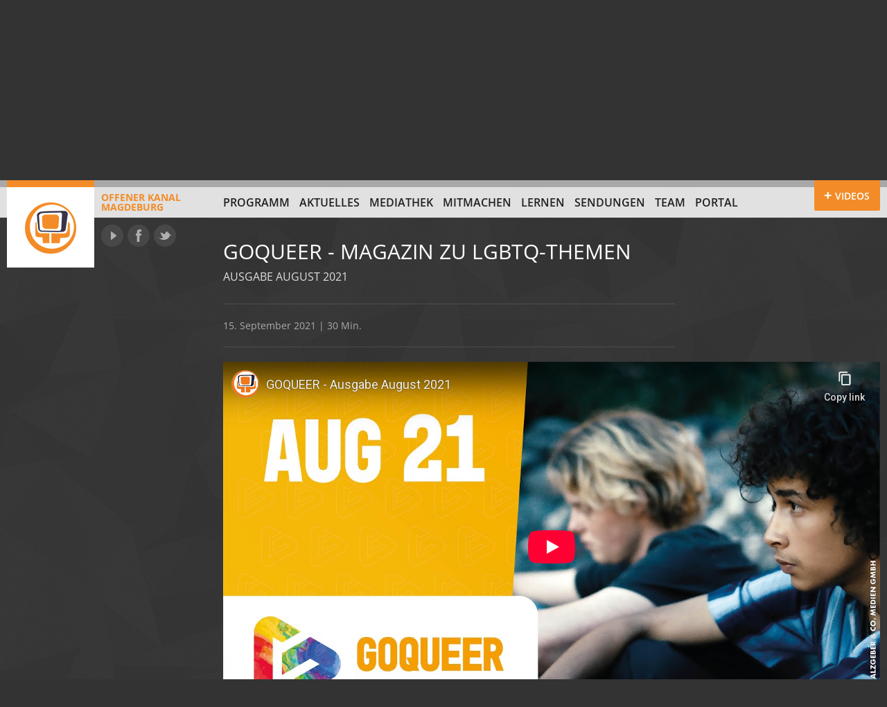

--- FILE ---
content_type: text/html; charset=utf-8
request_url: https://www.youtube-nocookie.com/embed/D_LrMlaW63U?rel=0&color=white&modestbranding=1&showinfo=0
body_size: 47512
content:
<!DOCTYPE html><html lang="en" dir="ltr" data-cast-api-enabled="true"><head><meta name="viewport" content="width=device-width, initial-scale=1"><script nonce="P4ca3XVXij7lYcaj4MwPkg">if ('undefined' == typeof Symbol || 'undefined' == typeof Symbol.iterator) {delete Array.prototype.entries;}</script><style name="www-roboto" nonce="r6q_9pQchDpND6gw92YBWQ">@font-face{font-family:'Roboto';font-style:normal;font-weight:400;font-stretch:100%;src:url(//fonts.gstatic.com/s/roboto/v48/KFO7CnqEu92Fr1ME7kSn66aGLdTylUAMa3GUBHMdazTgWw.woff2)format('woff2');unicode-range:U+0460-052F,U+1C80-1C8A,U+20B4,U+2DE0-2DFF,U+A640-A69F,U+FE2E-FE2F;}@font-face{font-family:'Roboto';font-style:normal;font-weight:400;font-stretch:100%;src:url(//fonts.gstatic.com/s/roboto/v48/KFO7CnqEu92Fr1ME7kSn66aGLdTylUAMa3iUBHMdazTgWw.woff2)format('woff2');unicode-range:U+0301,U+0400-045F,U+0490-0491,U+04B0-04B1,U+2116;}@font-face{font-family:'Roboto';font-style:normal;font-weight:400;font-stretch:100%;src:url(//fonts.gstatic.com/s/roboto/v48/KFO7CnqEu92Fr1ME7kSn66aGLdTylUAMa3CUBHMdazTgWw.woff2)format('woff2');unicode-range:U+1F00-1FFF;}@font-face{font-family:'Roboto';font-style:normal;font-weight:400;font-stretch:100%;src:url(//fonts.gstatic.com/s/roboto/v48/KFO7CnqEu92Fr1ME7kSn66aGLdTylUAMa3-UBHMdazTgWw.woff2)format('woff2');unicode-range:U+0370-0377,U+037A-037F,U+0384-038A,U+038C,U+038E-03A1,U+03A3-03FF;}@font-face{font-family:'Roboto';font-style:normal;font-weight:400;font-stretch:100%;src:url(//fonts.gstatic.com/s/roboto/v48/KFO7CnqEu92Fr1ME7kSn66aGLdTylUAMawCUBHMdazTgWw.woff2)format('woff2');unicode-range:U+0302-0303,U+0305,U+0307-0308,U+0310,U+0312,U+0315,U+031A,U+0326-0327,U+032C,U+032F-0330,U+0332-0333,U+0338,U+033A,U+0346,U+034D,U+0391-03A1,U+03A3-03A9,U+03B1-03C9,U+03D1,U+03D5-03D6,U+03F0-03F1,U+03F4-03F5,U+2016-2017,U+2034-2038,U+203C,U+2040,U+2043,U+2047,U+2050,U+2057,U+205F,U+2070-2071,U+2074-208E,U+2090-209C,U+20D0-20DC,U+20E1,U+20E5-20EF,U+2100-2112,U+2114-2115,U+2117-2121,U+2123-214F,U+2190,U+2192,U+2194-21AE,U+21B0-21E5,U+21F1-21F2,U+21F4-2211,U+2213-2214,U+2216-22FF,U+2308-230B,U+2310,U+2319,U+231C-2321,U+2336-237A,U+237C,U+2395,U+239B-23B7,U+23D0,U+23DC-23E1,U+2474-2475,U+25AF,U+25B3,U+25B7,U+25BD,U+25C1,U+25CA,U+25CC,U+25FB,U+266D-266F,U+27C0-27FF,U+2900-2AFF,U+2B0E-2B11,U+2B30-2B4C,U+2BFE,U+3030,U+FF5B,U+FF5D,U+1D400-1D7FF,U+1EE00-1EEFF;}@font-face{font-family:'Roboto';font-style:normal;font-weight:400;font-stretch:100%;src:url(//fonts.gstatic.com/s/roboto/v48/KFO7CnqEu92Fr1ME7kSn66aGLdTylUAMaxKUBHMdazTgWw.woff2)format('woff2');unicode-range:U+0001-000C,U+000E-001F,U+007F-009F,U+20DD-20E0,U+20E2-20E4,U+2150-218F,U+2190,U+2192,U+2194-2199,U+21AF,U+21E6-21F0,U+21F3,U+2218-2219,U+2299,U+22C4-22C6,U+2300-243F,U+2440-244A,U+2460-24FF,U+25A0-27BF,U+2800-28FF,U+2921-2922,U+2981,U+29BF,U+29EB,U+2B00-2BFF,U+4DC0-4DFF,U+FFF9-FFFB,U+10140-1018E,U+10190-1019C,U+101A0,U+101D0-101FD,U+102E0-102FB,U+10E60-10E7E,U+1D2C0-1D2D3,U+1D2E0-1D37F,U+1F000-1F0FF,U+1F100-1F1AD,U+1F1E6-1F1FF,U+1F30D-1F30F,U+1F315,U+1F31C,U+1F31E,U+1F320-1F32C,U+1F336,U+1F378,U+1F37D,U+1F382,U+1F393-1F39F,U+1F3A7-1F3A8,U+1F3AC-1F3AF,U+1F3C2,U+1F3C4-1F3C6,U+1F3CA-1F3CE,U+1F3D4-1F3E0,U+1F3ED,U+1F3F1-1F3F3,U+1F3F5-1F3F7,U+1F408,U+1F415,U+1F41F,U+1F426,U+1F43F,U+1F441-1F442,U+1F444,U+1F446-1F449,U+1F44C-1F44E,U+1F453,U+1F46A,U+1F47D,U+1F4A3,U+1F4B0,U+1F4B3,U+1F4B9,U+1F4BB,U+1F4BF,U+1F4C8-1F4CB,U+1F4D6,U+1F4DA,U+1F4DF,U+1F4E3-1F4E6,U+1F4EA-1F4ED,U+1F4F7,U+1F4F9-1F4FB,U+1F4FD-1F4FE,U+1F503,U+1F507-1F50B,U+1F50D,U+1F512-1F513,U+1F53E-1F54A,U+1F54F-1F5FA,U+1F610,U+1F650-1F67F,U+1F687,U+1F68D,U+1F691,U+1F694,U+1F698,U+1F6AD,U+1F6B2,U+1F6B9-1F6BA,U+1F6BC,U+1F6C6-1F6CF,U+1F6D3-1F6D7,U+1F6E0-1F6EA,U+1F6F0-1F6F3,U+1F6F7-1F6FC,U+1F700-1F7FF,U+1F800-1F80B,U+1F810-1F847,U+1F850-1F859,U+1F860-1F887,U+1F890-1F8AD,U+1F8B0-1F8BB,U+1F8C0-1F8C1,U+1F900-1F90B,U+1F93B,U+1F946,U+1F984,U+1F996,U+1F9E9,U+1FA00-1FA6F,U+1FA70-1FA7C,U+1FA80-1FA89,U+1FA8F-1FAC6,U+1FACE-1FADC,U+1FADF-1FAE9,U+1FAF0-1FAF8,U+1FB00-1FBFF;}@font-face{font-family:'Roboto';font-style:normal;font-weight:400;font-stretch:100%;src:url(//fonts.gstatic.com/s/roboto/v48/KFO7CnqEu92Fr1ME7kSn66aGLdTylUAMa3OUBHMdazTgWw.woff2)format('woff2');unicode-range:U+0102-0103,U+0110-0111,U+0128-0129,U+0168-0169,U+01A0-01A1,U+01AF-01B0,U+0300-0301,U+0303-0304,U+0308-0309,U+0323,U+0329,U+1EA0-1EF9,U+20AB;}@font-face{font-family:'Roboto';font-style:normal;font-weight:400;font-stretch:100%;src:url(//fonts.gstatic.com/s/roboto/v48/KFO7CnqEu92Fr1ME7kSn66aGLdTylUAMa3KUBHMdazTgWw.woff2)format('woff2');unicode-range:U+0100-02BA,U+02BD-02C5,U+02C7-02CC,U+02CE-02D7,U+02DD-02FF,U+0304,U+0308,U+0329,U+1D00-1DBF,U+1E00-1E9F,U+1EF2-1EFF,U+2020,U+20A0-20AB,U+20AD-20C0,U+2113,U+2C60-2C7F,U+A720-A7FF;}@font-face{font-family:'Roboto';font-style:normal;font-weight:400;font-stretch:100%;src:url(//fonts.gstatic.com/s/roboto/v48/KFO7CnqEu92Fr1ME7kSn66aGLdTylUAMa3yUBHMdazQ.woff2)format('woff2');unicode-range:U+0000-00FF,U+0131,U+0152-0153,U+02BB-02BC,U+02C6,U+02DA,U+02DC,U+0304,U+0308,U+0329,U+2000-206F,U+20AC,U+2122,U+2191,U+2193,U+2212,U+2215,U+FEFF,U+FFFD;}@font-face{font-family:'Roboto';font-style:normal;font-weight:500;font-stretch:100%;src:url(//fonts.gstatic.com/s/roboto/v48/KFO7CnqEu92Fr1ME7kSn66aGLdTylUAMa3GUBHMdazTgWw.woff2)format('woff2');unicode-range:U+0460-052F,U+1C80-1C8A,U+20B4,U+2DE0-2DFF,U+A640-A69F,U+FE2E-FE2F;}@font-face{font-family:'Roboto';font-style:normal;font-weight:500;font-stretch:100%;src:url(//fonts.gstatic.com/s/roboto/v48/KFO7CnqEu92Fr1ME7kSn66aGLdTylUAMa3iUBHMdazTgWw.woff2)format('woff2');unicode-range:U+0301,U+0400-045F,U+0490-0491,U+04B0-04B1,U+2116;}@font-face{font-family:'Roboto';font-style:normal;font-weight:500;font-stretch:100%;src:url(//fonts.gstatic.com/s/roboto/v48/KFO7CnqEu92Fr1ME7kSn66aGLdTylUAMa3CUBHMdazTgWw.woff2)format('woff2');unicode-range:U+1F00-1FFF;}@font-face{font-family:'Roboto';font-style:normal;font-weight:500;font-stretch:100%;src:url(//fonts.gstatic.com/s/roboto/v48/KFO7CnqEu92Fr1ME7kSn66aGLdTylUAMa3-UBHMdazTgWw.woff2)format('woff2');unicode-range:U+0370-0377,U+037A-037F,U+0384-038A,U+038C,U+038E-03A1,U+03A3-03FF;}@font-face{font-family:'Roboto';font-style:normal;font-weight:500;font-stretch:100%;src:url(//fonts.gstatic.com/s/roboto/v48/KFO7CnqEu92Fr1ME7kSn66aGLdTylUAMawCUBHMdazTgWw.woff2)format('woff2');unicode-range:U+0302-0303,U+0305,U+0307-0308,U+0310,U+0312,U+0315,U+031A,U+0326-0327,U+032C,U+032F-0330,U+0332-0333,U+0338,U+033A,U+0346,U+034D,U+0391-03A1,U+03A3-03A9,U+03B1-03C9,U+03D1,U+03D5-03D6,U+03F0-03F1,U+03F4-03F5,U+2016-2017,U+2034-2038,U+203C,U+2040,U+2043,U+2047,U+2050,U+2057,U+205F,U+2070-2071,U+2074-208E,U+2090-209C,U+20D0-20DC,U+20E1,U+20E5-20EF,U+2100-2112,U+2114-2115,U+2117-2121,U+2123-214F,U+2190,U+2192,U+2194-21AE,U+21B0-21E5,U+21F1-21F2,U+21F4-2211,U+2213-2214,U+2216-22FF,U+2308-230B,U+2310,U+2319,U+231C-2321,U+2336-237A,U+237C,U+2395,U+239B-23B7,U+23D0,U+23DC-23E1,U+2474-2475,U+25AF,U+25B3,U+25B7,U+25BD,U+25C1,U+25CA,U+25CC,U+25FB,U+266D-266F,U+27C0-27FF,U+2900-2AFF,U+2B0E-2B11,U+2B30-2B4C,U+2BFE,U+3030,U+FF5B,U+FF5D,U+1D400-1D7FF,U+1EE00-1EEFF;}@font-face{font-family:'Roboto';font-style:normal;font-weight:500;font-stretch:100%;src:url(//fonts.gstatic.com/s/roboto/v48/KFO7CnqEu92Fr1ME7kSn66aGLdTylUAMaxKUBHMdazTgWw.woff2)format('woff2');unicode-range:U+0001-000C,U+000E-001F,U+007F-009F,U+20DD-20E0,U+20E2-20E4,U+2150-218F,U+2190,U+2192,U+2194-2199,U+21AF,U+21E6-21F0,U+21F3,U+2218-2219,U+2299,U+22C4-22C6,U+2300-243F,U+2440-244A,U+2460-24FF,U+25A0-27BF,U+2800-28FF,U+2921-2922,U+2981,U+29BF,U+29EB,U+2B00-2BFF,U+4DC0-4DFF,U+FFF9-FFFB,U+10140-1018E,U+10190-1019C,U+101A0,U+101D0-101FD,U+102E0-102FB,U+10E60-10E7E,U+1D2C0-1D2D3,U+1D2E0-1D37F,U+1F000-1F0FF,U+1F100-1F1AD,U+1F1E6-1F1FF,U+1F30D-1F30F,U+1F315,U+1F31C,U+1F31E,U+1F320-1F32C,U+1F336,U+1F378,U+1F37D,U+1F382,U+1F393-1F39F,U+1F3A7-1F3A8,U+1F3AC-1F3AF,U+1F3C2,U+1F3C4-1F3C6,U+1F3CA-1F3CE,U+1F3D4-1F3E0,U+1F3ED,U+1F3F1-1F3F3,U+1F3F5-1F3F7,U+1F408,U+1F415,U+1F41F,U+1F426,U+1F43F,U+1F441-1F442,U+1F444,U+1F446-1F449,U+1F44C-1F44E,U+1F453,U+1F46A,U+1F47D,U+1F4A3,U+1F4B0,U+1F4B3,U+1F4B9,U+1F4BB,U+1F4BF,U+1F4C8-1F4CB,U+1F4D6,U+1F4DA,U+1F4DF,U+1F4E3-1F4E6,U+1F4EA-1F4ED,U+1F4F7,U+1F4F9-1F4FB,U+1F4FD-1F4FE,U+1F503,U+1F507-1F50B,U+1F50D,U+1F512-1F513,U+1F53E-1F54A,U+1F54F-1F5FA,U+1F610,U+1F650-1F67F,U+1F687,U+1F68D,U+1F691,U+1F694,U+1F698,U+1F6AD,U+1F6B2,U+1F6B9-1F6BA,U+1F6BC,U+1F6C6-1F6CF,U+1F6D3-1F6D7,U+1F6E0-1F6EA,U+1F6F0-1F6F3,U+1F6F7-1F6FC,U+1F700-1F7FF,U+1F800-1F80B,U+1F810-1F847,U+1F850-1F859,U+1F860-1F887,U+1F890-1F8AD,U+1F8B0-1F8BB,U+1F8C0-1F8C1,U+1F900-1F90B,U+1F93B,U+1F946,U+1F984,U+1F996,U+1F9E9,U+1FA00-1FA6F,U+1FA70-1FA7C,U+1FA80-1FA89,U+1FA8F-1FAC6,U+1FACE-1FADC,U+1FADF-1FAE9,U+1FAF0-1FAF8,U+1FB00-1FBFF;}@font-face{font-family:'Roboto';font-style:normal;font-weight:500;font-stretch:100%;src:url(//fonts.gstatic.com/s/roboto/v48/KFO7CnqEu92Fr1ME7kSn66aGLdTylUAMa3OUBHMdazTgWw.woff2)format('woff2');unicode-range:U+0102-0103,U+0110-0111,U+0128-0129,U+0168-0169,U+01A0-01A1,U+01AF-01B0,U+0300-0301,U+0303-0304,U+0308-0309,U+0323,U+0329,U+1EA0-1EF9,U+20AB;}@font-face{font-family:'Roboto';font-style:normal;font-weight:500;font-stretch:100%;src:url(//fonts.gstatic.com/s/roboto/v48/KFO7CnqEu92Fr1ME7kSn66aGLdTylUAMa3KUBHMdazTgWw.woff2)format('woff2');unicode-range:U+0100-02BA,U+02BD-02C5,U+02C7-02CC,U+02CE-02D7,U+02DD-02FF,U+0304,U+0308,U+0329,U+1D00-1DBF,U+1E00-1E9F,U+1EF2-1EFF,U+2020,U+20A0-20AB,U+20AD-20C0,U+2113,U+2C60-2C7F,U+A720-A7FF;}@font-face{font-family:'Roboto';font-style:normal;font-weight:500;font-stretch:100%;src:url(//fonts.gstatic.com/s/roboto/v48/KFO7CnqEu92Fr1ME7kSn66aGLdTylUAMa3yUBHMdazQ.woff2)format('woff2');unicode-range:U+0000-00FF,U+0131,U+0152-0153,U+02BB-02BC,U+02C6,U+02DA,U+02DC,U+0304,U+0308,U+0329,U+2000-206F,U+20AC,U+2122,U+2191,U+2193,U+2212,U+2215,U+FEFF,U+FFFD;}</style><script name="www-roboto" nonce="P4ca3XVXij7lYcaj4MwPkg">if (document.fonts && document.fonts.load) {document.fonts.load("400 10pt Roboto", "E"); document.fonts.load("500 10pt Roboto", "E");}</script><link rel="stylesheet" href="/s/player/c9168c90/www-player.css" name="www-player" nonce="r6q_9pQchDpND6gw92YBWQ"><style nonce="r6q_9pQchDpND6gw92YBWQ">html {overflow: hidden;}body {font: 12px Roboto, Arial, sans-serif; background-color: #000; color: #fff; height: 100%; width: 100%; overflow: hidden; position: absolute; margin: 0; padding: 0;}#player {width: 100%; height: 100%;}h1 {text-align: center; color: #fff;}h3 {margin-top: 6px; margin-bottom: 3px;}.player-unavailable {position: absolute; top: 0; left: 0; right: 0; bottom: 0; padding: 25px; font-size: 13px; background: url(/img/meh7.png) 50% 65% no-repeat;}.player-unavailable .message {text-align: left; margin: 0 -5px 15px; padding: 0 5px 14px; border-bottom: 1px solid #888; font-size: 19px; font-weight: normal;}.player-unavailable a {color: #167ac6; text-decoration: none;}</style><script nonce="P4ca3XVXij7lYcaj4MwPkg">var ytcsi={gt:function(n){n=(n||"")+"data_";return ytcsi[n]||(ytcsi[n]={tick:{},info:{},gel:{preLoggedGelInfos:[]}})},now:window.performance&&window.performance.timing&&window.performance.now&&window.performance.timing.navigationStart?function(){return window.performance.timing.navigationStart+window.performance.now()}:function(){return(new Date).getTime()},tick:function(l,t,n){var ticks=ytcsi.gt(n).tick;var v=t||ytcsi.now();if(ticks[l]){ticks["_"+l]=ticks["_"+l]||[ticks[l]];ticks["_"+l].push(v)}ticks[l]=
v},info:function(k,v,n){ytcsi.gt(n).info[k]=v},infoGel:function(p,n){ytcsi.gt(n).gel.preLoggedGelInfos.push(p)},setStart:function(t,n){ytcsi.tick("_start",t,n)}};
(function(w,d){function isGecko(){if(!w.navigator)return false;try{if(w.navigator.userAgentData&&w.navigator.userAgentData.brands&&w.navigator.userAgentData.brands.length){var brands=w.navigator.userAgentData.brands;var i=0;for(;i<brands.length;i++)if(brands[i]&&brands[i].brand==="Firefox")return true;return false}}catch(e){setTimeout(function(){throw e;})}if(!w.navigator.userAgent)return false;var ua=w.navigator.userAgent;return ua.indexOf("Gecko")>0&&ua.toLowerCase().indexOf("webkit")<0&&ua.indexOf("Edge")<
0&&ua.indexOf("Trident")<0&&ua.indexOf("MSIE")<0}ytcsi.setStart(w.performance?w.performance.timing.responseStart:null);var isPrerender=(d.visibilityState||d.webkitVisibilityState)=="prerender";var vName=!d.visibilityState&&d.webkitVisibilityState?"webkitvisibilitychange":"visibilitychange";if(isPrerender){var startTick=function(){ytcsi.setStart();d.removeEventListener(vName,startTick)};d.addEventListener(vName,startTick,false)}if(d.addEventListener)d.addEventListener(vName,function(){ytcsi.tick("vc")},
false);if(isGecko()){var isHidden=(d.visibilityState||d.webkitVisibilityState)=="hidden";if(isHidden)ytcsi.tick("vc")}var slt=function(el,t){setTimeout(function(){var n=ytcsi.now();el.loadTime=n;if(el.slt)el.slt()},t)};w.__ytRIL=function(el){if(!el.getAttribute("data-thumb"))if(w.requestAnimationFrame)w.requestAnimationFrame(function(){slt(el,0)});else slt(el,16)}})(window,document);
</script><script nonce="P4ca3XVXij7lYcaj4MwPkg">var ytcfg={d:function(){return window.yt&&yt.config_||ytcfg.data_||(ytcfg.data_={})},get:function(k,o){return k in ytcfg.d()?ytcfg.d()[k]:o},set:function(){var a=arguments;if(a.length>1)ytcfg.d()[a[0]]=a[1];else{var k;for(k in a[0])ytcfg.d()[k]=a[0][k]}}};
ytcfg.set({"CLIENT_CANARY_STATE":"none","DEVICE":"cbr\u003dChrome\u0026cbrand\u003dapple\u0026cbrver\u003d131.0.0.0\u0026ceng\u003dWebKit\u0026cengver\u003d537.36\u0026cos\u003dMacintosh\u0026cosver\u003d10_15_7\u0026cplatform\u003dDESKTOP","EVENT_ID":"WZh0afKrEfirlu8Pv5GQ4Ag","EXPERIMENT_FLAGS":{"ab_det_apb_b":true,"ab_det_apm":true,"ab_det_el_h":true,"ab_det_em_inj":true,"ab_l_sig_st":true,"ab_l_sig_st_e":true,"action_companion_center_align_description":true,"allow_skip_networkless":true,"always_send_and_write":true,"att_web_record_metrics":true,"attmusi":true,"c3_enable_button_impression_logging":true,"c3_watch_page_component":true,"cancel_pending_navs":true,"clean_up_manual_attribution_header":true,"config_age_report_killswitch":true,"cow_optimize_idom_compat":true,"csi_on_gel":true,"delhi_mweb_colorful_sd":true,"delhi_mweb_colorful_sd_v2":true,"deprecate_pair_servlet_enabled":true,"desktop_sparkles_light_cta_button":true,"disable_cached_masthead_data":true,"disable_child_node_auto_formatted_strings":true,"disable_log_to_visitor_layer":true,"disable_pacf_logging_for_memory_limited_tv":true,"embeds_enable_eid_enforcement_for_youtube":true,"embeds_enable_info_panel_dismissal":true,"embeds_enable_pfp_always_unbranded":true,"embeds_muted_autoplay_sound_fix":true,"embeds_serve_es6_client":true,"embeds_web_nwl_disable_nocookie":true,"embeds_web_updated_shorts_definition_fix":true,"enable_active_view_display_ad_renderer_web_home":true,"enable_ad_disclosure_banner_a11y_fix":true,"enable_client_sli_logging":true,"enable_client_streamz_web":true,"enable_client_ve_spec":true,"enable_cloud_save_error_popup_after_retry":true,"enable_dai_sdf_h5_preroll":true,"enable_datasync_id_header_in_web_vss_pings":true,"enable_default_mono_cta_migration_web_client":true,"enable_docked_chat_messages":true,"enable_drop_shadow_experiment":true,"enable_entity_store_from_dependency_injection":true,"enable_inline_muted_playback_on_web_search":true,"enable_inline_muted_playback_on_web_search_for_vdc":true,"enable_inline_muted_playback_on_web_search_for_vdcb":true,"enable_is_mini_app_page_active_bugfix":true,"enable_logging_first_user_action_after_game_ready":true,"enable_ltc_param_fetch_from_innertube":true,"enable_masthead_mweb_padding_fix":true,"enable_menu_renderer_button_in_mweb_hclr":true,"enable_mini_app_command_handler_mweb_fix":true,"enable_mini_guide_downloads_item":true,"enable_mixed_direction_formatted_strings":true,"enable_mweb_new_caption_language_picker":true,"enable_names_handles_account_switcher":true,"enable_network_request_logging_on_game_events":true,"enable_new_paid_product_placement":true,"enable_open_in_new_tab_icon_for_short_dr_for_desktop_search":true,"enable_open_yt_content":true,"enable_origin_query_parameter_bugfix":true,"enable_pause_ads_on_ytv_html5":true,"enable_payments_purchase_manager":true,"enable_pdp_icon_prefetch":true,"enable_pl_r_si_fa":true,"enable_place_pivot_url":true,"enable_pv_screen_modern_text":true,"enable_removing_navbar_title_on_hashtag_page_mweb":true,"enable_rta_manager":true,"enable_sdf_companion_h5":true,"enable_sdf_dai_h5_midroll":true,"enable_sdf_h5_endemic_mid_post_roll":true,"enable_sdf_on_h5_unplugged_vod_midroll":true,"enable_sdf_shorts_player_bytes_h5":true,"enable_sending_unwrapped_game_audio_as_serialized_metadata":true,"enable_sfv_effect_pivot_url":true,"enable_shorts_new_carousel":true,"enable_skip_ad_guidance_prompt":true,"enable_skippable_ads_for_unplugged_ad_pod":true,"enable_smearing_expansion_dai":true,"enable_time_out_messages":true,"enable_timeline_view_modern_transcript_fe":true,"enable_video_display_compact_button_group_for_desktop_search":true,"enable_web_delhi_icons":true,"enable_web_home_top_landscape_image_layout_level_click":true,"enable_web_tiered_gel":true,"enable_window_constrained_buy_flow_dialog":true,"enable_wiz_queue_effect_and_on_init_initial_runs":true,"enable_ypc_spinners":true,"enable_yt_ata_iframe_authuser":true,"export_networkless_options":true,"export_player_version_to_ytconfig":true,"fill_single_video_with_notify_to_lasr":true,"fix_ad_miniplayer_controls_rendering":true,"fix_ads_tracking_for_swf_config_deprecation_mweb":true,"h5_companion_enable_adcpn_macro_substitution_for_click_pings":true,"h5_inplayer_enable_adcpn_macro_substitution_for_click_pings":true,"h5_reset_cache_and_filter_before_update_masthead":true,"hide_channel_creation_title_for_mweb":true,"high_ccv_client_side_caching_h5":true,"html5_force_debug_data_for_client_tmp_logs":true,"html5_log_trigger_events_with_debug_data":true,"html5_ssdai_enable_media_end_cue_range":true,"il_attach_cache_limit":true,"il_use_view_model_logging_context":true,"is_browser_support_for_webcam_streaming":true,"json_condensed_response":true,"kev_adb_pg":true,"kevlar_gel_error_routing":true,"kevlar_watch_cinematics":true,"live_chat_enable_controller_extraction":true,"live_chat_enable_rta_manager":true,"log_click_with_layer_from_element_in_command_handler":true,"mdx_enable_privacy_disclosure_ui":true,"mdx_load_cast_api_bootstrap_script":true,"medium_progress_bar_modification":true,"migrate_remaining_web_ad_badges_to_innertube":true,"mobile_account_menu_refresh":true,"mweb_account_linking_noapp":true,"mweb_after_render_to_scheduler":true,"mweb_allow_modern_search_suggest_behavior":true,"mweb_animated_actions":true,"mweb_app_upsell_button_direct_to_app":true,"mweb_c3_enable_adaptive_signals":true,"mweb_c3_library_page_enable_recent_shelf":true,"mweb_c3_remove_web_navigation_endpoint_data":true,"mweb_c3_use_canonical_from_player_response":true,"mweb_cinematic_watch":true,"mweb_command_handler":true,"mweb_delay_watch_initial_data":true,"mweb_disable_searchbar_scroll":true,"mweb_enable_fine_scrubbing_for_recs":true,"mweb_enable_keto_batch_player_fullscreen":true,"mweb_enable_keto_batch_player_progress_bar":true,"mweb_enable_keto_batch_player_tooltips":true,"mweb_enable_lockup_view_model_for_ucp":true,"mweb_enable_mix_panel_title_metadata":true,"mweb_enable_more_drawer":true,"mweb_enable_optional_fullscreen_landscape_locking":true,"mweb_enable_overlay_touch_manager":true,"mweb_enable_premium_carve_out_fix":true,"mweb_enable_refresh_detection":true,"mweb_enable_search_imp":true,"mweb_enable_shorts_pivot_button":true,"mweb_enable_shorts_video_preload":true,"mweb_enable_skippables_on_jio_phone":true,"mweb_enable_two_line_title_on_shorts":true,"mweb_enable_varispeed_controller":true,"mweb_enable_watch_feed_infinite_scroll":true,"mweb_enable_wrapped_unplugged_pause_membership_dialog_renderer":true,"mweb_fix_monitor_visibility_after_render":true,"mweb_force_ios_fallback_to_native_control":true,"mweb_fp_auto_fullscreen":true,"mweb_fullscreen_controls":true,"mweb_fullscreen_controls_action_buttons":true,"mweb_fullscreen_watch_system":true,"mweb_home_reactive_shorts":true,"mweb_innertube_search_command":true,"mweb_kaios_enable_autoplay_switch_view_model":true,"mweb_lang_in_html":true,"mweb_like_button_synced_with_entities":true,"mweb_logo_use_home_page_ve":true,"mweb_native_control_in_faux_fullscreen_shared":true,"mweb_player_control_on_hover":true,"mweb_player_delhi_dtts":true,"mweb_player_settings_use_bottom_sheet":true,"mweb_player_show_previous_next_buttons_in_playlist":true,"mweb_player_skip_no_op_state_changes":true,"mweb_player_user_select_none":true,"mweb_playlist_engagement_panel":true,"mweb_progress_bar_seek_on_mouse_click":true,"mweb_pull_2_full":true,"mweb_pull_2_full_enable_touch_handlers":true,"mweb_schedule_warm_watch_response":true,"mweb_searchbox_legacy_navigation":true,"mweb_see_fewer_shorts":true,"mweb_shorts_comments_panel_id_change":true,"mweb_shorts_early_continuation":true,"mweb_show_ios_smart_banner":true,"mweb_show_sign_in_button_from_header":true,"mweb_use_server_url_on_startup":true,"mweb_watch_captions_enable_auto_translate":true,"mweb_watch_captions_set_default_size":true,"mweb_watch_stop_scheduler_on_player_response":true,"mweb_watchfeed_big_thumbnails":true,"mweb_yt_searchbox":true,"networkless_logging":true,"no_client_ve_attach_unless_shown":true,"pageid_as_header_web":true,"playback_settings_use_switch_menu":true,"player_controls_autonav_fix":true,"player_controls_skip_double_signal_update":true,"polymer_bad_build_labels":true,"polymer_verifiy_app_state":true,"qoe_send_and_write":true,"remove_chevron_from_ad_disclosure_banner_h5":true,"remove_masthead_channel_banner_on_refresh":true,"remove_slot_id_exited_trigger_for_dai_in_player_slot_expire":true,"replace_client_url_parsing_with_server_signal":true,"service_worker_enabled":true,"service_worker_push_enabled":true,"service_worker_push_home_page_prompt":true,"service_worker_push_watch_page_prompt":true,"shell_load_gcf":true,"shorten_initial_gel_batch_timeout":true,"should_use_yt_voice_endpoint_in_kaios":true,"smarter_ve_dedupping":true,"speedmaster_no_seek":true,"stop_handling_click_for_non_rendering_overlay_layout":true,"suppress_error_204_logging":true,"synced_panel_scrolling_controller":true,"use_event_time_ms_header":true,"use_fifo_for_networkless":true,"use_request_time_ms_header":true,"use_session_based_sampling":true,"use_thumbnail_overlay_time_status_renderer_for_live_badge":true,"vss_final_ping_send_and_write":true,"vss_playback_use_send_and_write":true,"web_ad_metadata_clickable":true,"web_adaptive_repeat_ase":true,"web_always_load_chat_support":true,"web_animated_like":true,"web_api_url":true,"web_attributed_string_deep_equal_bugfix":true,"web_autonav_allow_off_by_default":true,"web_button_vm_refactor_disabled":true,"web_c3_log_app_init_finish":true,"web_csi_action_sampling_enabled":true,"web_dedupe_ve_grafting":true,"web_disable_backdrop_filter":true,"web_enable_ab_rsp_cl":true,"web_enable_course_icon_update":true,"web_enable_error_204":true,"web_fix_segmented_like_dislike_undefined":true,"web_gcf_hashes_innertube":true,"web_gel_timeout_cap":true,"web_metadata_carousel_elref_bugfix":true,"web_parent_target_for_sheets":true,"web_persist_server_autonav_state_on_client":true,"web_playback_associated_log_ctt":true,"web_playback_associated_ve":true,"web_prefetch_preload_video":true,"web_progress_bar_draggable":true,"web_resizable_advertiser_banner_on_masthead_safari_fix":true,"web_shorts_just_watched_on_channel_and_pivot_study":true,"web_shorts_just_watched_overlay":true,"web_update_panel_visibility_logging_fix":true,"web_video_attribute_view_model_a11y_fix":true,"web_watch_controls_state_signals":true,"web_wiz_attributed_string":true,"webfe_mweb_watch_microdata":true,"webfe_watch_shorts_canonical_url_fix":true,"webpo_exit_on_net_err":true,"wiz_diff_overwritable":true,"woffle_used_state_report":true,"wpo_gel_strz":true,"H5_async_logging_delay_ms":30000.0,"attention_logging_scroll_throttle":500.0,"autoplay_pause_by_lact_sampling_fraction":0.0,"cinematic_watch_effect_opacity":0.4,"log_window_onerror_fraction":0.1,"speedmaster_playback_rate":2.0,"tv_pacf_logging_sample_rate":0.01,"web_attention_logging_scroll_throttle":500.0,"web_load_prediction_threshold":0.1,"web_navigation_prediction_threshold":0.1,"web_pbj_log_warning_rate":0.0,"web_system_health_fraction":0.01,"ytidb_transaction_ended_event_rate_limit":0.02,"active_time_update_interval_ms":10000,"att_init_delay":500,"autoplay_pause_by_lact_sec":0,"botguard_async_snapshot_timeout_ms":3000,"check_navigator_accuracy_timeout_ms":0,"cinematic_watch_css_filter_blur_strength":40,"cinematic_watch_fade_out_duration":500,"close_webview_delay_ms":100,"cloud_save_game_data_rate_limit_ms":3000,"compression_disable_point":10,"custom_active_view_tos_timeout_ms":3600000,"embeds_widget_poll_interval_ms":0,"gel_min_batch_size":3,"gel_queue_timeout_max_ms":60000,"get_async_timeout_ms":60000,"hide_cta_for_home_web_video_ads_animate_in_time":2,"html5_byterate_soft_cap":0,"initial_gel_batch_timeout":2000,"max_body_size_to_compress":500000,"max_prefetch_window_sec_for_livestream_optimization":10,"min_prefetch_offset_sec_for_livestream_optimization":20,"mini_app_container_iframe_src_update_delay_ms":0,"multiple_preview_news_duration_time":11000,"mweb_c3_toast_duration_ms":5000,"mweb_deep_link_fallback_timeout_ms":10000,"mweb_delay_response_received_actions":100,"mweb_fp_dpad_rate_limit_ms":0,"mweb_fp_dpad_watch_title_clamp_lines":0,"mweb_history_manager_cache_size":100,"mweb_ios_fullscreen_playback_transition_delay_ms":500,"mweb_ios_fullscreen_system_pause_epilson_ms":0,"mweb_override_response_store_expiration_ms":0,"mweb_shorts_early_continuation_trigger_threshold":4,"mweb_w2w_max_age_seconds":0,"mweb_watch_captions_default_size":2,"neon_dark_launch_gradient_count":0,"network_polling_interval":30000,"play_click_interval_ms":30000,"play_ping_interval_ms":10000,"prefetch_comments_ms_after_video":0,"send_config_hash_timer":0,"service_worker_push_logged_out_prompt_watches":-1,"service_worker_push_prompt_cap":-1,"service_worker_push_prompt_delay_microseconds":3888000000000,"slow_compressions_before_abandon_count":4,"speedmaster_cancellation_movement_dp":10,"speedmaster_touch_activation_ms":500,"web_attention_logging_throttle":500,"web_foreground_heartbeat_interval_ms":28000,"web_gel_debounce_ms":10000,"web_logging_max_batch":100,"web_max_tracing_events":50,"web_tracing_session_replay":0,"wil_icon_max_concurrent_fetches":9999,"ytidb_remake_db_retries":3,"ytidb_reopen_db_retries":3,"WebClientReleaseProcessCritical__youtube_embeds_client_version_override":"","WebClientReleaseProcessCritical__youtube_embeds_web_client_version_override":"","WebClientReleaseProcessCritical__youtube_mweb_client_version_override":"","debug_forced_internalcountrycode":"","embeds_web_synth_ch_headers_banned_urls_regex":"","enable_web_media_service":"DISABLED","il_payload_scraping":"","live_chat_unicode_emoji_json_url":"https://www.gstatic.com/youtube/img/emojis/emojis-svg-9.json","mweb_deep_link_feature_tag_suffix":"11268432","mweb_enable_shorts_innertube_player_prefetch_trigger":"NONE","mweb_fp_dpad":"home,search,browse,channel,create_channel,experiments,settings,trending,oops,404,paid_memberships,sponsorship,premium,shorts","mweb_fp_dpad_linear_navigation":"","mweb_fp_dpad_linear_navigation_visitor":"","mweb_fp_dpad_visitor":"","mweb_preload_video_by_player_vars":"","place_pivot_triggering_container_alternate":"","place_pivot_triggering_counterfactual_container_alternate":"","service_worker_push_force_notification_prompt_tag":"1","service_worker_scope":"/","suggest_exp_str":"","web_client_version_override":"","kevlar_command_handler_command_banlist":[],"mini_app_ids_without_game_ready":["UgkxHHtsak1SC8mRGHMZewc4HzeAY3yhPPmJ","Ugkx7OgzFqE6z_5Mtf4YsotGfQNII1DF_RBm"],"web_op_signal_type_banlist":[],"web_tracing_enabled_spans":["event","command"]},"GAPI_HINT_PARAMS":"m;/_/scs/abc-static/_/js/k\u003dgapi.gapi.en.FZb77tO2YW4.O/d\u003d1/rs\u003dAHpOoo8lqavmo6ayfVxZovyDiP6g3TOVSQ/m\u003d__features__","GAPI_HOST":"https://apis.google.com","GAPI_LOCALE":"en_US","GL":"US","HL":"en","HTML_DIR":"ltr","HTML_LANG":"en","INNERTUBE_API_KEY":"AIzaSyAO_FJ2SlqU8Q4STEHLGCilw_Y9_11qcW8","INNERTUBE_API_VERSION":"v1","INNERTUBE_CLIENT_NAME":"WEB_EMBEDDED_PLAYER","INNERTUBE_CLIENT_VERSION":"1.20260122.10.00","INNERTUBE_CONTEXT":{"client":{"hl":"en","gl":"US","remoteHost":"18.191.173.210","deviceMake":"Apple","deviceModel":"","visitorData":"[base64]%3D%3D","userAgent":"Mozilla/5.0 (Macintosh; Intel Mac OS X 10_15_7) AppleWebKit/537.36 (KHTML, like Gecko) Chrome/131.0.0.0 Safari/537.36; ClaudeBot/1.0; +claudebot@anthropic.com),gzip(gfe)","clientName":"WEB_EMBEDDED_PLAYER","clientVersion":"1.20260122.10.00","osName":"Macintosh","osVersion":"10_15_7","originalUrl":"https://www.youtube-nocookie.com/embed/D_LrMlaW63U?rel\u003d0\u0026color\u003dwhite\u0026modestbranding\u003d1\u0026showinfo\u003d0","platform":"DESKTOP","clientFormFactor":"UNKNOWN_FORM_FACTOR","configInfo":{"appInstallData":"[base64]%3D%3D"},"browserName":"Chrome","browserVersion":"131.0.0.0","acceptHeader":"text/html,application/xhtml+xml,application/xml;q\u003d0.9,image/webp,image/apng,*/*;q\u003d0.8,application/signed-exchange;v\u003db3;q\u003d0.9","deviceExperimentId":"ChxOelU1T0RnMk5UazRNRFF4TVRVMU9URXhOQT09ENmw0ssGGNmw0ssG","rolloutToken":"CI-K-urcxber7gEQ99yhzfWjkgMY99yhzfWjkgM%3D"},"user":{"lockedSafetyMode":false},"request":{"useSsl":true},"clickTracking":{"clickTrackingParams":"IhMIsryhzfWjkgMV+JXlBx2/CASM"},"thirdParty":{"embeddedPlayerContext":{"embeddedPlayerEncryptedContext":"[base64]","ancestorOriginsSupported":false}}},"INNERTUBE_CONTEXT_CLIENT_NAME":56,"INNERTUBE_CONTEXT_CLIENT_VERSION":"1.20260122.10.00","INNERTUBE_CONTEXT_GL":"US","INNERTUBE_CONTEXT_HL":"en","LATEST_ECATCHER_SERVICE_TRACKING_PARAMS":{"client.name":"WEB_EMBEDDED_PLAYER","client.jsfeat":"2021"},"LOGGED_IN":false,"PAGE_BUILD_LABEL":"youtube.embeds.web_20260122_10_RC00","PAGE_CL":859848483,"SERVER_NAME":"WebFE","VISITOR_DATA":"[base64]%3D%3D","WEB_PLAYER_CONTEXT_CONFIGS":{"WEB_PLAYER_CONTEXT_CONFIG_ID_EMBEDDED_PLAYER":{"rootElementId":"movie_player","jsUrl":"/s/player/c9168c90/player_ias.vflset/en_US/base.js","cssUrl":"/s/player/c9168c90/www-player.css","contextId":"WEB_PLAYER_CONTEXT_CONFIG_ID_EMBEDDED_PLAYER","eventLabel":"embedded","contentRegion":"US","hl":"en_US","hostLanguage":"en","innertubeApiKey":"AIzaSyAO_FJ2SlqU8Q4STEHLGCilw_Y9_11qcW8","innertubeApiVersion":"v1","innertubeContextClientVersion":"1.20260122.10.00","disableRelatedVideos":true,"device":{"brand":"apple","model":"","browser":"Chrome","browserVersion":"131.0.0.0","os":"Macintosh","osVersion":"10_15_7","platform":"DESKTOP","interfaceName":"WEB_EMBEDDED_PLAYER","interfaceVersion":"1.20260122.10.00"},"serializedExperimentIds":"24004644,51010235,51063643,51098299,51204329,51222973,51340662,51349914,51353393,51366423,51389629,51404808,51404810,51459425,51489568,51490331,51500051,51505436,51530495,51534669,51560386,51564352,51565116,51566373,51566864,51578633,51583568,51583821,51585555,51586115,51605258,51605395,51609829,51611457,51615068,51620867,51621065,51622844,51631300,51632249,51637029,51638271,51638932,51648336,51656217,51672162,51681662,51683502,51684301,51684307,51691590,51693511,51693995,51696107,51696619,51697032,51700777,51701616,51705183,51711227,51712601,51713176,51713237,51714463,51717189,51719110,51719411,51719588,51719628,51729217,51732102,51735451,51737134,51738919,51740460,51742830,51742877,51744562,51747795,51751854","serializedExperimentFlags":"H5_async_logging_delay_ms\u003d30000.0\u0026PlayerWeb__h5_enable_advisory_rating_restrictions\u003dtrue\u0026a11y_h5_associate_survey_question\u003dtrue\u0026ab_det_apb_b\u003dtrue\u0026ab_det_apm\u003dtrue\u0026ab_det_el_h\u003dtrue\u0026ab_det_em_inj\u003dtrue\u0026ab_l_sig_st\u003dtrue\u0026ab_l_sig_st_e\u003dtrue\u0026action_companion_center_align_description\u003dtrue\u0026ad_pod_disable_companion_persist_ads_quality\u003dtrue\u0026add_stmp_logs_for_voice_boost\u003dtrue\u0026allow_autohide_on_paused_videos\u003dtrue\u0026allow_drm_override\u003dtrue\u0026allow_live_autoplay\u003dtrue\u0026allow_poltergust_autoplay\u003dtrue\u0026allow_skip_networkless\u003dtrue\u0026allow_vp9_1080p_mq_enc\u003dtrue\u0026always_cache_redirect_endpoint\u003dtrue\u0026always_send_and_write\u003dtrue\u0026annotation_module_vast_cards_load_logging_fraction\u003d0.0\u0026assign_drm_family_by_format\u003dtrue\u0026att_web_record_metrics\u003dtrue\u0026attention_logging_scroll_throttle\u003d500.0\u0026attmusi\u003dtrue\u0026autoplay_time\u003d10000\u0026autoplay_time_for_fullscreen\u003d-1\u0026autoplay_time_for_music_content\u003d-1\u0026bg_vm_reinit_threshold\u003d7200000\u0026blocked_packages_for_sps\u003d[]\u0026botguard_async_snapshot_timeout_ms\u003d3000\u0026captions_url_add_ei\u003dtrue\u0026check_navigator_accuracy_timeout_ms\u003d0\u0026clean_up_manual_attribution_header\u003dtrue\u0026compression_disable_point\u003d10\u0026cow_optimize_idom_compat\u003dtrue\u0026csi_on_gel\u003dtrue\u0026custom_active_view_tos_timeout_ms\u003d3600000\u0026dash_manifest_version\u003d5\u0026debug_bandaid_hostname\u003d\u0026debug_bandaid_port\u003d0\u0026debug_sherlog_username\u003d\u0026delhi_fast_follow_autonav_toggle\u003dtrue\u0026delhi_modern_player_default_thumbnail_percentage\u003d0.0\u0026delhi_modern_player_faster_autohide_delay_ms\u003d2000\u0026delhi_modern_player_pause_thumbnail_percentage\u003d0.6\u0026delhi_modern_web_player_blending_mode\u003d\u0026delhi_modern_web_player_disable_frosted_glass\u003dtrue\u0026delhi_modern_web_player_horizontal_volume_controls\u003dtrue\u0026delhi_modern_web_player_lhs_volume_controls\u003dtrue\u0026delhi_modern_web_player_responsive_compact_controls_threshold\u003d0\u0026deprecate_22\u003dtrue\u0026deprecate_delay_ping\u003dtrue\u0026deprecate_pair_servlet_enabled\u003dtrue\u0026desktop_sparkles_light_cta_button\u003dtrue\u0026disable_av1_setting\u003dtrue\u0026disable_branding_context\u003dtrue\u0026disable_cached_masthead_data\u003dtrue\u0026disable_channel_id_check_for_suspended_channels\u003dtrue\u0026disable_child_node_auto_formatted_strings\u003dtrue\u0026disable_lifa_for_supex_users\u003dtrue\u0026disable_log_to_visitor_layer\u003dtrue\u0026disable_mdx_connection_in_mdx_module_for_music_web\u003dtrue\u0026disable_pacf_logging_for_memory_limited_tv\u003dtrue\u0026disable_reduced_fullscreen_autoplay_countdown_for_minors\u003dtrue\u0026disable_reel_item_watch_format_filtering\u003dtrue\u0026disable_threegpp_progressive_formats\u003dtrue\u0026disable_touch_events_on_skip_button\u003dtrue\u0026edge_encryption_fill_primary_key_version\u003dtrue\u0026embeds_enable_info_panel_dismissal\u003dtrue\u0026embeds_enable_move_set_center_crop_to_public\u003dtrue\u0026embeds_enable_per_video_embed_config\u003dtrue\u0026embeds_enable_pfp_always_unbranded\u003dtrue\u0026embeds_web_lite_mode\u003d1\u0026embeds_web_nwl_disable_nocookie\u003dtrue\u0026embeds_web_synth_ch_headers_banned_urls_regex\u003d\u0026enable_active_view_display_ad_renderer_web_home\u003dtrue\u0026enable_active_view_lr_shorts_video\u003dtrue\u0026enable_active_view_web_shorts_video\u003dtrue\u0026enable_ad_cpn_macro_substitution_for_click_pings\u003dtrue\u0026enable_ad_disclosure_banner_a11y_fix\u003dtrue\u0026enable_app_promo_endcap_eml_on_tablet\u003dtrue\u0026enable_batched_cross_device_pings_in_gel_fanout\u003dtrue\u0026enable_cast_for_web_unplugged\u003dtrue\u0026enable_cast_on_music_web\u003dtrue\u0026enable_cipher_for_manifest_urls\u003dtrue\u0026enable_cleanup_masthead_autoplay_hack_fix\u003dtrue\u0026enable_client_page_id_header_for_first_party_pings\u003dtrue\u0026enable_client_sli_logging\u003dtrue\u0026enable_client_ve_spec\u003dtrue\u0026enable_cta_banner_on_unplugged_lr\u003dtrue\u0026enable_custom_playhead_parsing\u003dtrue\u0026enable_dai_sdf_h5_preroll\u003dtrue\u0026enable_datasync_id_header_in_web_vss_pings\u003dtrue\u0026enable_default_mono_cta_migration_web_client\u003dtrue\u0026enable_dsa_ad_badge_for_action_endcap_on_android\u003dtrue\u0026enable_dsa_ad_badge_for_action_endcap_on_ios\u003dtrue\u0026enable_entity_store_from_dependency_injection\u003dtrue\u0026enable_error_corrections_infocard_web_client\u003dtrue\u0026enable_error_corrections_infocards_icon_web\u003dtrue\u0026enable_get_reminder_button_on_web\u003dtrue\u0026enable_inline_muted_playback_on_web_search\u003dtrue\u0026enable_inline_muted_playback_on_web_search_for_vdc\u003dtrue\u0026enable_inline_muted_playback_on_web_search_for_vdcb\u003dtrue\u0026enable_kabuki_comments_on_shorts\u003ddisabled\u0026enable_ltc_param_fetch_from_innertube\u003dtrue\u0026enable_mixed_direction_formatted_strings\u003dtrue\u0026enable_modern_skip_button_on_web\u003dtrue\u0026enable_new_paid_product_placement\u003dtrue\u0026enable_open_in_new_tab_icon_for_short_dr_for_desktop_search\u003dtrue\u0026enable_out_of_stock_text_all_surfaces\u003dtrue\u0026enable_paid_content_overlay_bugfix\u003dtrue\u0026enable_pause_ads_on_ytv_html5\u003dtrue\u0026enable_pl_r_si_fa\u003dtrue\u0026enable_policy_based_hqa_filter_in_watch_server\u003dtrue\u0026enable_progres_commands_lr_feeds\u003dtrue\u0026enable_progress_commands_lr_shorts\u003dtrue\u0026enable_publishing_region_param_in_sus\u003dtrue\u0026enable_pv_screen_modern_text\u003dtrue\u0026enable_rpr_token_on_ltl_lookup\u003dtrue\u0026enable_sdf_companion_h5\u003dtrue\u0026enable_sdf_dai_h5_midroll\u003dtrue\u0026enable_sdf_h5_endemic_mid_post_roll\u003dtrue\u0026enable_sdf_on_h5_unplugged_vod_midroll\u003dtrue\u0026enable_sdf_shorts_player_bytes_h5\u003dtrue\u0026enable_server_driven_abr\u003dtrue\u0026enable_server_driven_abr_for_backgroundable\u003dtrue\u0026enable_server_driven_abr_url_generation\u003dtrue\u0026enable_server_driven_readahead\u003dtrue\u0026enable_skip_ad_guidance_prompt\u003dtrue\u0026enable_skip_to_next_messaging\u003dtrue\u0026enable_skippable_ads_for_unplugged_ad_pod\u003dtrue\u0026enable_smart_skip_player_controls_shown_on_web\u003dtrue\u0026enable_smart_skip_player_controls_shown_on_web_increased_triggering_sensitivity\u003dtrue\u0026enable_smart_skip_speedmaster_on_web\u003dtrue\u0026enable_smearing_expansion_dai\u003dtrue\u0026enable_split_screen_ad_baseline_experience_endemic_live_h5\u003dtrue\u0026enable_to_call_playready_backend_directly\u003dtrue\u0026enable_unified_action_endcap_on_web\u003dtrue\u0026enable_video_display_compact_button_group_for_desktop_search\u003dtrue\u0026enable_voice_boost_feature\u003dtrue\u0026enable_vp9_appletv5_on_server\u003dtrue\u0026enable_watch_server_rejected_formats_logging\u003dtrue\u0026enable_web_delhi_icons\u003dtrue\u0026enable_web_home_top_landscape_image_layout_level_click\u003dtrue\u0026enable_web_media_session_metadata_fix\u003dtrue\u0026enable_web_premium_varispeed_upsell\u003dtrue\u0026enable_web_tiered_gel\u003dtrue\u0026enable_wiz_queue_effect_and_on_init_initial_runs\u003dtrue\u0026enable_yt_ata_iframe_authuser\u003dtrue\u0026enable_ytv_csdai_vp9\u003dtrue\u0026export_networkless_options\u003dtrue\u0026export_player_version_to_ytconfig\u003dtrue\u0026fill_live_request_config_in_ustreamer_config\u003dtrue\u0026fill_single_video_with_notify_to_lasr\u003dtrue\u0026filter_vb_without_non_vb_equivalents\u003dtrue\u0026filter_vp9_for_live_dai\u003dtrue\u0026fix_ad_miniplayer_controls_rendering\u003dtrue\u0026fix_ads_tracking_for_swf_config_deprecation_mweb\u003dtrue\u0026fix_h5_toggle_button_a11y\u003dtrue\u0026fix_survey_color_contrast_on_destop\u003dtrue\u0026fix_toggle_button_role_for_ad_components\u003dtrue\u0026fresca_polling_delay_override\u003d0\u0026gab_return_sabr_ssdai_config\u003dtrue\u0026gel_min_batch_size\u003d3\u0026gel_queue_timeout_max_ms\u003d60000\u0026gvi_channel_client_screen\u003dtrue\u0026h5_companion_enable_adcpn_macro_substitution_for_click_pings\u003dtrue\u0026h5_enable_ad_mbs\u003dtrue\u0026h5_inplayer_enable_adcpn_macro_substitution_for_click_pings\u003dtrue\u0026h5_reset_cache_and_filter_before_update_masthead\u003dtrue\u0026heatseeker_decoration_threshold\u003d0.0\u0026hfr_dropped_framerate_fallback_threshold\u003d0\u0026hide_cta_for_home_web_video_ads_animate_in_time\u003d2\u0026high_ccv_client_side_caching_h5\u003dtrue\u0026hls_use_new_codecs_string_api\u003dtrue\u0026html5_ad_timeout_ms\u003d0\u0026html5_adaptation_step_count\u003d0\u0026html5_ads_preroll_lock_timeout_delay_ms\u003d15000\u0026html5_allow_multiview_tile_preload\u003dtrue\u0026html5_allow_preloading_with_idle_only_network_for_sabr\u003dtrue\u0026html5_allow_video_keyframe_without_audio\u003dtrue\u0026html5_apply_constraints_in_client_for_sabr\u003dtrue\u0026html5_apply_min_failures\u003dtrue\u0026html5_apply_start_time_within_ads_for_ssdai_transitions\u003dtrue\u0026html5_atr_disable_force_fallback\u003dtrue\u0026html5_att_playback_timeout_ms\u003d30000\u0026html5_attach_num_random_bytes_to_bandaid\u003d0\u0026html5_attach_po_token_to_bandaid\u003dtrue\u0026html5_autonav_cap_idle_secs\u003d0\u0026html5_autonav_quality_cap\u003d720\u0026html5_autoplay_default_quality_cap\u003d0\u0026html5_auxiliary_estimate_weight\u003d0.0\u0026html5_av1_ordinal_cap\u003d0\u0026html5_bandaid_attach_content_po_token\u003dtrue\u0026html5_block_pip_safari_delay\u003d0\u0026html5_bypass_contention_secs\u003d0.0\u0026html5_byterate_soft_cap\u003d0\u0026html5_check_for_idle_network_interval_ms\u003d1000\u0026html5_chipset_soft_cap\u003d8192\u0026html5_clamp_invalid_seek_to_min_seekable_time\u003dtrue\u0026html5_consume_all_buffered_bytes_one_poll\u003dtrue\u0026html5_continuous_goodput_probe_interval_ms\u003d0\u0026html5_d6de4_cloud_project_number\u003d868618676952\u0026html5_d6de4_defer_timeout_ms\u003d0\u0026html5_debug_data_log_probability\u003d0.0\u0026html5_decode_to_texture_cap\u003dtrue\u0026html5_default_ad_gain\u003d0.5\u0026html5_default_av1_threshold\u003d0\u0026html5_default_quality_cap\u003d0\u0026html5_defer_fetch_att_ms\u003d0\u0026html5_delayed_retry_count\u003d1\u0026html5_delayed_retry_delay_ms\u003d5000\u0026html5_deprecate_adservice\u003dtrue\u0026html5_deprecate_manifestful_fallback\u003dtrue\u0026html5_deprecate_video_tag_pool\u003dtrue\u0026html5_desktop_vr180_allow_panning\u003dtrue\u0026html5_df_downgrade_thresh\u003d0.6\u0026html5_disable_client_autonav_cap_for_onesie\u003dtrue\u0026html5_disable_loop_range_for_shorts_ads\u003dtrue\u0026html5_disable_move_pssh_to_moov\u003dtrue\u0026html5_disable_non_contiguous\u003dtrue\u0026html5_disable_peak_shave_for_onesie\u003dtrue\u0026html5_disable_ustreamer_constraint_for_sabr\u003dtrue\u0026html5_disable_web_safari_dai\u003dtrue\u0026html5_displayed_frame_rate_downgrade_threshold\u003d45\u0026html5_drm_byterate_soft_cap\u003d0\u0026html5_drm_check_all_key_error_states\u003dtrue\u0026html5_drm_cpi_license_key\u003dtrue\u0026html5_drm_live_byterate_soft_cap\u003d0\u0026html5_early_media_for_sharper_shorts\u003dtrue\u0026html5_enable_ac3\u003dtrue\u0026html5_enable_audio_track_stickiness\u003dtrue\u0026html5_enable_audio_track_stickiness_phase_two\u003dtrue\u0026html5_enable_caption_changes_for_mosaic\u003dtrue\u0026html5_enable_composite_embargo\u003dtrue\u0026html5_enable_d6de4\u003dtrue\u0026html5_enable_d6de4_cold_start_and_error\u003dtrue\u0026html5_enable_d6de4_idle_priority_job\u003dtrue\u0026html5_enable_drc\u003dtrue\u0026html5_enable_drc_toggle_api\u003dtrue\u0026html5_enable_eac3\u003dtrue\u0026html5_enable_embedded_player_visibility_signals\u003dtrue\u0026html5_enable_oduc\u003dtrue\u0026html5_enable_sabr_format_selection\u003dtrue\u0026html5_enable_sabr_from_watch_server\u003dtrue\u0026html5_enable_sabr_host_fallback\u003dtrue\u0026html5_enable_sabr_vod_streaming_xhr\u003dtrue\u0026html5_enable_server_driven_request_cancellation\u003dtrue\u0026html5_enable_sps_retry_backoff_metadata_requests\u003dtrue\u0026html5_enable_ssdai_transition_with_only_enter_cuerange\u003dtrue\u0026html5_enable_triggering_cuepoint_for_slot\u003dtrue\u0026html5_enable_tvos_dash\u003dtrue\u0026html5_enable_tvos_encrypted_vp9\u003dtrue\u0026html5_enable_widevine_for_alc\u003dtrue\u0026html5_enable_widevine_for_fast_linear\u003dtrue\u0026html5_encourage_array_coalescing\u003dtrue\u0026html5_fill_default_mosaic_audio_track_id\u003dtrue\u0026html5_fix_multi_audio_offline_playback\u003dtrue\u0026html5_fixed_media_duration_for_request\u003d0\u0026html5_force_debug_data_for_client_tmp_logs\u003dtrue\u0026html5_force_sabr_from_watch_server_for_dfss\u003dtrue\u0026html5_forward_click_tracking_params_on_reload\u003dtrue\u0026html5_gapless_ad_autoplay_on_video_to_ad_only\u003dtrue\u0026html5_gapless_ended_transition_buffer_ms\u003d200\u0026html5_gapless_handoff_close_end_long_rebuffer_cfl\u003dtrue\u0026html5_gapless_handoff_close_end_long_rebuffer_delay_ms\u003d0\u0026html5_gapless_loop_seek_offset_in_milli\u003d0\u0026html5_gapless_slow_seek_cfl\u003dtrue\u0026html5_gapless_slow_seek_delay_ms\u003d0\u0026html5_gapless_slow_start_delay_ms\u003d0\u0026html5_generate_content_po_token\u003dtrue\u0026html5_generate_session_po_token\u003dtrue\u0026html5_gl_fps_threshold\u003d0\u0026html5_hard_cap_max_vertical_resolution_for_shorts\u003d0\u0026html5_hdcp_probing_stream_url\u003d\u0026html5_head_miss_secs\u003d0.0\u0026html5_hfr_quality_cap\u003d0\u0026html5_high_res_logging_percent\u003d1.0\u0026html5_hopeless_secs\u003d0\u0026html5_huli_ssdai_use_playback_state\u003dtrue\u0026html5_idle_rate_limit_ms\u003d0\u0026html5_ignore_sabrseek_during_adskip\u003dtrue\u0026html5_innertube_heartbeats_for_fairplay\u003dtrue\u0026html5_innertube_heartbeats_for_playready\u003dtrue\u0026html5_innertube_heartbeats_for_widevine\u003dtrue\u0026html5_jumbo_mobile_subsegment_readahead_target\u003d3.0\u0026html5_jumbo_ull_nonstreaming_mffa_ms\u003d4000\u0026html5_jumbo_ull_subsegment_readahead_target\u003d1.3\u0026html5_kabuki_drm_live_51_default_off\u003dtrue\u0026html5_license_constraint_delay\u003d5000\u0026html5_live_abr_head_miss_fraction\u003d0.0\u0026html5_live_abr_repredict_fraction\u003d0.0\u0026html5_live_chunk_readahead_proxima_override\u003d0\u0026html5_live_low_latency_bandwidth_window\u003d0.0\u0026html5_live_normal_latency_bandwidth_window\u003d0.0\u0026html5_live_quality_cap\u003d0\u0026html5_live_ultra_low_latency_bandwidth_window\u003d0.0\u0026html5_liveness_drift_chunk_override\u003d0\u0026html5_liveness_drift_proxima_override\u003d0\u0026html5_log_audio_abr\u003dtrue\u0026html5_log_experiment_id_from_player_response_to_ctmp\u003d\u0026html5_log_first_ssdai_requests_killswitch\u003dtrue\u0026html5_log_rebuffer_events\u003d5\u0026html5_log_trigger_events_with_debug_data\u003dtrue\u0026html5_log_vss_extra_lr_cparams_freq\u003d\u0026html5_long_rebuffer_jiggle_cmt_delay_ms\u003d0\u0026html5_long_rebuffer_threshold_ms\u003d30000\u0026html5_manifestless_unplugged\u003dtrue\u0026html5_manifestless_vp9_otf\u003dtrue\u0026html5_max_buffer_health_for_downgrade_prop\u003d0.0\u0026html5_max_buffer_health_for_downgrade_secs\u003d0.0\u0026html5_max_byterate\u003d0\u0026html5_max_discontinuity_rewrite_count\u003d0\u0026html5_max_drift_per_track_secs\u003d0.0\u0026html5_max_headm_for_streaming_xhr\u003d0\u0026html5_max_live_dvr_window_plus_margin_secs\u003d46800.0\u0026html5_max_quality_sel_upgrade\u003d0\u0026html5_max_redirect_response_length\u003d8192\u0026html5_max_selectable_quality_ordinal\u003d0\u0026html5_max_vertical_resolution\u003d0\u0026html5_maximum_readahead_seconds\u003d0.0\u0026html5_media_fullscreen\u003dtrue\u0026html5_media_time_weight_prop\u003d0.0\u0026html5_min_failures_to_delay_retry\u003d3\u0026html5_min_media_duration_for_append_prop\u003d0.0\u0026html5_min_media_duration_for_cabr_slice\u003d0.01\u0026html5_min_playback_advance_for_steady_state_secs\u003d0\u0026html5_min_quality_ordinal\u003d0\u0026html5_min_readbehind_cap_secs\u003d60\u0026html5_min_readbehind_secs\u003d0\u0026html5_min_seconds_between_format_selections\u003d0.0\u0026html5_min_selectable_quality_ordinal\u003d0\u0026html5_min_startup_buffered_media_duration_for_live_secs\u003d0.0\u0026html5_min_startup_buffered_media_duration_secs\u003d1.2\u0026html5_min_startup_duration_live_secs\u003d0.25\u0026html5_min_underrun_buffered_pre_steady_state_ms\u003d0\u0026html5_min_upgrade_health_secs\u003d0.0\u0026html5_minimum_readahead_seconds\u003d0.0\u0026html5_mock_content_binding_for_session_token\u003d\u0026html5_move_disable_airplay\u003dtrue\u0026html5_no_placeholder_rollbacks\u003dtrue\u0026html5_non_onesie_attach_po_token\u003dtrue\u0026html5_offline_download_timeout_retry_limit\u003d4\u0026html5_offline_failure_retry_limit\u003d2\u0026html5_offline_playback_position_sync\u003dtrue\u0026html5_offline_prevent_redownload_downloaded_video\u003dtrue\u0026html5_onesie_audio_only_playback\u003dtrue\u0026html5_onesie_check_timeout\u003dtrue\u0026html5_onesie_defer_content_loader_ms\u003d0\u0026html5_onesie_live_ttl_secs\u003d8\u0026html5_onesie_prewarm_interval_ms\u003d0\u0026html5_onesie_prewarm_max_lact_ms\u003d0\u0026html5_onesie_redirector_timeout_ms\u003d0\u0026html5_onesie_send_streamer_context\u003dtrue\u0026html5_onesie_use_signed_onesie_ustreamer_config\u003dtrue\u0026html5_override_micro_discontinuities_threshold_ms\u003d-1\u0026html5_paced_poll_min_health_ms\u003d0\u0026html5_paced_poll_ms\u003d0\u0026html5_pause_on_nonforeground_platform_errors\u003dtrue\u0026html5_peak_shave\u003dtrue\u0026html5_perf_cap_override_sticky\u003dtrue\u0026html5_performance_cap_floor\u003d360\u0026html5_perserve_av1_perf_cap\u003dtrue\u0026html5_picture_in_picture_logging_onresize_ratio\u003d0.0\u0026html5_platform_max_buffer_health_oversend_duration_secs\u003d0.0\u0026html5_platform_minimum_readahead_seconds\u003d0.0\u0026html5_platform_whitelisted_for_frame_accurate_seeks\u003dtrue\u0026html5_player_att_initial_delay_ms\u003d3000\u0026html5_player_att_retry_delay_ms\u003d1500\u0026html5_player_autonav_logging\u003dtrue\u0026html5_player_dynamic_bottom_gradient\u003dtrue\u0026html5_player_min_build_cl\u003d-1\u0026html5_player_preload_ad_fix\u003dtrue\u0026html5_post_interrupt_readahead\u003d20\u0026html5_prefer_language_over_codec\u003dtrue\u0026html5_prefer_server_bwe3\u003dtrue\u0026html5_preload_before_initial_seek_with_sabr\u003dtrue\u0026html5_preload_wait_time_secs\u003d0.0\u0026html5_probe_primary_delay_base_ms\u003d0\u0026html5_process_all_encrypted_events\u003dtrue\u0026html5_publish_all_cuepoints\u003dtrue\u0026html5_qoe_proto_mock_length\u003d0\u0026html5_query_sw_secure_crypto_for_android\u003dtrue\u0026html5_random_playback_cap\u003d0\u0026html5_record_is_offline_on_playback_attempt_start\u003dtrue\u0026html5_record_ump_timing\u003dtrue\u0026html5_reload_by_kabuki_app\u003dtrue\u0026html5_remove_command_triggered_companions\u003dtrue\u0026html5_remove_not_servable_check_killswitch\u003dtrue\u0026html5_report_fatal_drm_restricted_error_killswitch\u003dtrue\u0026html5_report_slow_ads_as_error\u003dtrue\u0026html5_repredict_interval_ms\u003d0\u0026html5_request_only_hdr_or_sdr_keys\u003dtrue\u0026html5_request_size_max_kb\u003d0\u0026html5_request_size_min_kb\u003d0\u0026html5_reseek_after_time_jump_cfl\u003dtrue\u0026html5_reseek_after_time_jump_delay_ms\u003d0\u0026html5_reset_backoff_on_user_seek\u003dtrue\u0026html5_resource_bad_status_delay_scaling\u003d1.5\u0026html5_restrict_streaming_xhr_on_sqless_requests\u003dtrue\u0026html5_retry_downloads_for_expiration\u003dtrue\u0026html5_retry_on_drm_key_error\u003dtrue\u0026html5_retry_on_drm_unavailable\u003dtrue\u0026html5_retry_quota_exceeded_via_seek\u003dtrue\u0026html5_return_playback_if_already_preloaded\u003dtrue\u0026html5_sabr_enable_server_xtag_selection\u003dtrue\u0026html5_sabr_fetch_on_idle_network_preloaded_players\u003dtrue\u0026html5_sabr_force_max_network_interruption_duration_ms\u003d0\u0026html5_sabr_ignore_skipad_before_completion\u003dtrue\u0026html5_sabr_live_timing\u003dtrue\u0026html5_sabr_log_server_xtag_selection_onesie_mismatch\u003dtrue\u0026html5_sabr_min_media_bytes_factor_to_append_for_stream\u003d0.0\u0026html5_sabr_non_streaming_xhr_soft_cap\u003d0\u0026html5_sabr_non_streaming_xhr_vod_request_cancellation_timeout_ms\u003d0\u0026html5_sabr_report_partial_segment_estimated_duration\u003dtrue\u0026html5_sabr_report_request_cancellation_info\u003dtrue\u0026html5_sabr_request_limit_per_period\u003d20\u0026html5_sabr_request_limit_per_period_for_low_latency\u003d50\u0026html5_sabr_request_limit_per_period_for_ultra_low_latency\u003d20\u0026html5_sabr_request_on_constraint\u003dtrue\u0026html5_sabr_skip_client_audio_init_selection\u003dtrue\u0026html5_sabr_unused_bloat_size_bytes\u003d0\u0026html5_samsung_kant_limit_max_bitrate\u003d0\u0026html5_seek_jiggle_cmt_delay_ms\u003d8000\u0026html5_seek_new_elem_delay_ms\u003d12000\u0026html5_seek_new_elem_shorts_delay_ms\u003d2000\u0026html5_seek_new_media_element_shorts_reuse_cfl\u003dtrue\u0026html5_seek_new_media_element_shorts_reuse_delay_ms\u003d0\u0026html5_seek_new_media_source_shorts_reuse_cfl\u003dtrue\u0026html5_seek_new_media_source_shorts_reuse_delay_ms\u003d0\u0026html5_seek_set_cmt_delay_ms\u003d2000\u0026html5_seek_timeout_delay_ms\u003d20000\u0026html5_server_stitched_dai_decorated_url_retry_limit\u003d5\u0026html5_session_po_token_interval_time_ms\u003d900000\u0026html5_set_video_id_as_expected_content_binding\u003dtrue\u0026html5_shorts_gapless_ad_slow_start_cfl\u003dtrue\u0026html5_shorts_gapless_ad_slow_start_delay_ms\u003d0\u0026html5_shorts_gapless_next_buffer_in_seconds\u003d0\u0026html5_shorts_gapless_no_gllat\u003dtrue\u0026html5_shorts_gapless_slow_start_delay_ms\u003d0\u0026html5_show_drc_toggle\u003dtrue\u0026html5_simplified_backup_timeout_sabr_live\u003dtrue\u0026html5_skip_empty_po_token\u003dtrue\u0026html5_skip_slow_ad_delay_ms\u003d15000\u0026html5_slow_start_no_media_source_delay_ms\u003d0\u0026html5_slow_start_timeout_delay_ms\u003d20000\u0026html5_ssdai_enable_media_end_cue_range\u003dtrue\u0026html5_ssdai_enable_new_seek_logic\u003dtrue\u0026html5_ssdai_failure_retry_limit\u003d0\u0026html5_ssdai_log_missing_ad_config_reason\u003dtrue\u0026html5_stall_factor\u003d0.0\u0026html5_sticky_duration_mos\u003d0\u0026html5_store_xhr_headers_readable\u003dtrue\u0026html5_streaming_resilience\u003dtrue\u0026html5_streaming_xhr_time_based_consolidation_ms\u003d-1\u0026html5_subsegment_readahead_load_speed_check_interval\u003d0.5\u0026html5_subsegment_readahead_min_buffer_health_secs\u003d0.25\u0026html5_subsegment_readahead_min_buffer_health_secs_on_timeout\u003d0.1\u0026html5_subsegment_readahead_min_load_speed\u003d1.5\u0026html5_subsegment_readahead_seek_latency_fudge\u003d0.5\u0026html5_subsegment_readahead_target_buffer_health_secs\u003d0.5\u0026html5_subsegment_readahead_timeout_secs\u003d2.0\u0026html5_track_overshoot\u003dtrue\u0026html5_transfer_processing_logs_interval\u003d1000\u0026html5_trigger_loader_when_idle_network\u003dtrue\u0026html5_ugc_live_audio_51\u003dtrue\u0026html5_ugc_vod_audio_51\u003dtrue\u0026html5_unreported_seek_reseek_delay_ms\u003d0\u0026html5_update_time_on_seeked\u003dtrue\u0026html5_use_date_now_for_local_storage\u003dtrue\u0026html5_use_init_selected_audio\u003dtrue\u0026html5_use_jsonformatter_to_parse_player_response\u003dtrue\u0026html5_use_post_for_media\u003dtrue\u0026html5_use_shared_owl_instance\u003dtrue\u0026html5_use_ump\u003dtrue\u0026html5_use_ump_timing\u003dtrue\u0026html5_use_video_quality_cap_for_ustreamer_constraint\u003dtrue\u0026html5_use_video_transition_endpoint_heartbeat\u003dtrue\u0026html5_video_tbd_min_kb\u003d0\u0026html5_viewport_undersend_maximum\u003d0.0\u0026html5_volume_slider_tooltip\u003dtrue\u0026html5_wasm_initialization_delay_ms\u003d0.0\u0026html5_web_po_experiment_ids\u003d[]\u0026html5_web_po_request_key\u003d\u0026html5_web_po_token_disable_caching\u003dtrue\u0026html5_webpo_idle_priority_job\u003dtrue\u0026html5_webpo_kaios_defer_timeout_ms\u003d0\u0026html5_woffle_resume\u003dtrue\u0026html5_workaround_delay_trigger\u003dtrue\u0026ignore_overlapping_cue_points_on_endemic_live_html5\u003dtrue\u0026il_attach_cache_limit\u003dtrue\u0026il_payload_scraping\u003d\u0026il_use_view_model_logging_context\u003dtrue\u0026initial_gel_batch_timeout\u003d2000\u0026injected_license_handler_error_code\u003d0\u0026injected_license_handler_license_status\u003d0\u0026ios_and_android_fresca_polling_delay_override\u003d0\u0026itdrm_always_generate_media_keys\u003dtrue\u0026itdrm_always_use_widevine_sdk\u003dtrue\u0026itdrm_disable_external_key_rotation_system_ids\u003d[]\u0026itdrm_enable_revocation_reporting\u003dtrue\u0026itdrm_injected_license_service_error_code\u003d0\u0026itdrm_set_sabr_license_constraint\u003dtrue\u0026itdrm_use_fairplay_sdk\u003dtrue\u0026itdrm_use_widevine_sdk_for_premium_content\u003dtrue\u0026itdrm_use_widevine_sdk_only_for_sampled_dod\u003dtrue\u0026itdrm_widevine_hardened_vmp_mode\u003dlog\u0026itdrm_wls_secure_data_path_hw_decode\u003dtrue\u0026json_condensed_response\u003dtrue\u0026kev_adb_pg\u003dtrue\u0026kevlar_command_handler_command_banlist\u003d[]\u0026kevlar_delhi_modern_web_endscreen_ideal_tile_width_percentage\u003d0.27\u0026kevlar_delhi_modern_web_endscreen_max_rows\u003d2\u0026kevlar_delhi_modern_web_endscreen_max_width\u003d500\u0026kevlar_delhi_modern_web_endscreen_min_width\u003d200\u0026kevlar_gel_error_routing\u003dtrue\u0026kevlar_miniplayer_expand_top\u003dtrue\u0026kevlar_miniplayer_play_pause_on_scrim\u003dtrue\u0026kevlar_playback_associated_queue\u003dtrue\u0026launch_license_service_all_ott_videos_automatic_fail_open\u003dtrue\u0026live_chat_enable_controller_extraction\u003dtrue\u0026live_chat_enable_rta_manager\u003dtrue\u0026live_chunk_readahead\u003d3\u0026log_click_with_layer_from_element_in_command_handler\u003dtrue\u0026log_window_onerror_fraction\u003d0.1\u0026manifestless_post_live\u003dtrue\u0026manifestless_post_live_ufph\u003dtrue\u0026max_body_size_to_compress\u003d500000\u0026max_cdfe_quality_ordinal\u003d0\u0026max_prefetch_window_sec_for_livestream_optimization\u003d10\u0026max_resolution_for_white_noise\u003d360\u0026mdx_enable_privacy_disclosure_ui\u003dtrue\u0026mdx_load_cast_api_bootstrap_script\u003dtrue\u0026migrate_remaining_web_ad_badges_to_innertube\u003dtrue\u0026min_prefetch_offset_sec_for_livestream_optimization\u003d20\u0026mta_drc_mutual_exclusion_removal\u003dtrue\u0026music_enable_shared_audio_tier_logic\u003dtrue\u0026mweb_account_linking_noapp\u003dtrue\u0026mweb_enable_fine_scrubbing_for_recs\u003dtrue\u0026mweb_enable_skippables_on_jio_phone\u003dtrue\u0026mweb_native_control_in_faux_fullscreen_shared\u003dtrue\u0026mweb_player_control_on_hover\u003dtrue\u0026mweb_progress_bar_seek_on_mouse_click\u003dtrue\u0026mweb_shorts_comments_panel_id_change\u003dtrue\u0026network_polling_interval\u003d30000\u0026networkless_logging\u003dtrue\u0026new_codecs_string_api_uses_legacy_style\u003dtrue\u0026no_client_ve_attach_unless_shown\u003dtrue\u0026no_drm_on_demand_with_cc_license\u003dtrue\u0026no_filler_video_for_ssa_playbacks\u003dtrue\u0026onesie_add_gfe_frontline_to_player_request\u003dtrue\u0026onesie_enable_override_headm\u003dtrue\u0026override_drm_required_playback_policy_channels\u003d[]\u0026pageid_as_header_web\u003dtrue\u0026player_ads_set_adformat_on_client\u003dtrue\u0026player_bootstrap_method\u003dtrue\u0026player_destroy_old_version\u003dtrue\u0026player_enable_playback_playlist_change\u003dtrue\u0026player_new_info_card_format\u003dtrue\u0026player_underlay_min_player_width\u003d768.0\u0026player_underlay_video_width_fraction\u003d0.6\u0026player_web_canary_stage\u003d0\u0026playready_first_play_expiration\u003d-1\u0026podcasts_videostats_default_flush_interval_seconds\u003d0\u0026polymer_bad_build_labels\u003dtrue\u0026polymer_verifiy_app_state\u003dtrue\u0026populate_format_set_info_in_cdfe_formats\u003dtrue\u0026populate_head_minus_in_watch_server\u003dtrue\u0026preskip_button_style_ads_backend\u003d\u0026proxima_auto_threshold_max_network_interruption_duration_ms\u003d0\u0026proxima_auto_threshold_min_bandwidth_estimate_bytes_per_sec\u003d0\u0026qoe_nwl_downloads\u003dtrue\u0026qoe_send_and_write\u003dtrue\u0026quality_cap_for_inline_playback\u003d0\u0026quality_cap_for_inline_playback_ads\u003d0\u0026read_ahead_model_name\u003d\u0026refactor_mta_default_track_selection\u003dtrue\u0026reject_hidden_live_formats\u003dtrue\u0026reject_live_vp9_mq_clear_with_no_abr_ladder\u003dtrue\u0026remove_chevron_from_ad_disclosure_banner_h5\u003dtrue\u0026remove_masthead_channel_banner_on_refresh\u003dtrue\u0026remove_slot_id_exited_trigger_for_dai_in_player_slot_expire\u003dtrue\u0026replace_client_url_parsing_with_server_signal\u003dtrue\u0026replace_playability_retriever_in_watch\u003dtrue\u0026return_drm_product_unknown_for_clear_playbacks\u003dtrue\u0026sabr_enable_host_fallback\u003dtrue\u0026self_podding_header_string_template\u003dself_podding_interstitial_message\u0026self_podding_midroll_choice_string_template\u003dself_podding_midroll_choice\u0026send_config_hash_timer\u003d0\u0026serve_adaptive_fmts_for_live_streams\u003dtrue\u0026set_mock_id_as_expected_content_binding\u003d\u0026shell_load_gcf\u003dtrue\u0026shorten_initial_gel_batch_timeout\u003dtrue\u0026shorts_mode_to_player_api\u003dtrue\u0026simply_embedded_enable_botguard\u003dtrue\u0026slow_compressions_before_abandon_count\u003d4\u0026small_avatars_for_comments\u003dtrue\u0026smart_skip_web_player_bar_min_hover_length_milliseconds\u003d1000\u0026smarter_ve_dedupping\u003dtrue\u0026speedmaster_cancellation_movement_dp\u003d10\u0026speedmaster_playback_rate\u003d2.0\u0026speedmaster_touch_activation_ms\u003d500\u0026stop_handling_click_for_non_rendering_overlay_layout\u003dtrue\u0026streaming_data_emergency_itag_blacklist\u003d[]\u0026substitute_ad_cpn_macro_in_ssdai\u003dtrue\u0026suppress_error_204_logging\u003dtrue\u0026trim_adaptive_formats_signature_cipher_for_sabr_content\u003dtrue\u0026tv_pacf_logging_sample_rate\u003d0.01\u0026tvhtml5_unplugged_preload_cache_size\u003d5\u0026use_event_time_ms_header\u003dtrue\u0026use_fifo_for_networkless\u003dtrue\u0026use_generated_media_keys_in_fairplay_requests\u003dtrue\u0026use_inlined_player_rpc\u003dtrue\u0026use_new_codecs_string_api\u003dtrue\u0026use_request_time_ms_header\u003dtrue\u0026use_rta_for_player\u003dtrue\u0026use_session_based_sampling\u003dtrue\u0026use_simplified_remove_webm_rules\u003dtrue\u0026use_thumbnail_overlay_time_status_renderer_for_live_badge\u003dtrue\u0026use_video_playback_premium_signal\u003dtrue\u0026variable_buffer_timeout_ms\u003d0\u0026vp9_drm_live\u003dtrue\u0026vss_final_ping_send_and_write\u003dtrue\u0026vss_playback_use_send_and_write\u003dtrue\u0026web_api_url\u003dtrue\u0026web_attention_logging_scroll_throttle\u003d500.0\u0026web_attention_logging_throttle\u003d500\u0026web_button_vm_refactor_disabled\u003dtrue\u0026web_cinematic_watch_settings\u003dtrue\u0026web_client_version_override\u003d\u0026web_collect_offline_state\u003dtrue\u0026web_csi_action_sampling_enabled\u003dtrue\u0026web_dedupe_ve_grafting\u003dtrue\u0026web_enable_ab_rsp_cl\u003dtrue\u0026web_enable_caption_language_preference_stickiness\u003dtrue\u0026web_enable_course_icon_update\u003dtrue\u0026web_enable_error_204\u003dtrue\u0026web_enable_keyboard_shortcut_for_timely_actions\u003dtrue\u0026web_enable_shopping_timely_shelf_client\u003dtrue\u0026web_enable_timely_actions\u003dtrue\u0026web_fix_fine_scrubbing_false_play\u003dtrue\u0026web_foreground_heartbeat_interval_ms\u003d28000\u0026web_fullscreen_shorts\u003dtrue\u0026web_gcf_hashes_innertube\u003dtrue\u0026web_gel_debounce_ms\u003d10000\u0026web_gel_timeout_cap\u003dtrue\u0026web_heat_map_v2\u003dtrue\u0026web_hide_next_button\u003dtrue\u0026web_hide_watch_info_empty\u003dtrue\u0026web_load_prediction_threshold\u003d0.1\u0026web_logging_max_batch\u003d100\u0026web_max_tracing_events\u003d50\u0026web_navigation_prediction_threshold\u003d0.1\u0026web_op_signal_type_banlist\u003d[]\u0026web_playback_associated_log_ctt\u003dtrue\u0026web_playback_associated_ve\u003dtrue\u0026web_player_api_logging_fraction\u003d0.01\u0026web_player_big_mode_screen_width_cutoff\u003d4001\u0026web_player_default_peeking_px\u003d36\u0026web_player_enable_featured_product_banner_exclusives_on_desktop\u003dtrue\u0026web_player_enable_featured_product_banner_promotion_text_on_desktop\u003dtrue\u0026web_player_innertube_playlist_update\u003dtrue\u0026web_player_ipp_canary_type_for_logging\u003d\u0026web_player_log_click_before_generating_ve_conversion_params\u003dtrue\u0026web_player_miniplayer_in_context_menu\u003dtrue\u0026web_player_mouse_idle_wait_time_ms\u003d3000\u0026web_player_music_visualizer_treatment\u003dfake\u0026web_player_offline_playlist_auto_refresh\u003dtrue\u0026web_player_playable_sequences_refactor\u003dtrue\u0026web_player_quick_hide_timeout_ms\u003d250\u0026web_player_seek_chapters_by_shortcut\u003dtrue\u0026web_player_seek_overlay_additional_arrow_threshold\u003d200\u0026web_player_seek_overlay_duration_bump_scale\u003d0.9\u0026web_player_seek_overlay_linger_duration\u003d1000\u0026web_player_sentinel_is_uniplayer\u003dtrue\u0026web_player_show_music_in_this_video_graphic\u003dvideo_thumbnail\u0026web_player_spacebar_control_bugfix\u003dtrue\u0026web_player_ss_dai_ad_fetching_timeout_ms\u003d15000\u0026web_player_ss_media_time_offset\u003dtrue\u0026web_player_touch_idle_wait_time_ms\u003d4000\u0026web_player_transfer_timeout_threshold_ms\u003d10800000\u0026web_player_use_cinematic_label_2\u003dtrue\u0026web_player_use_new_api_for_quality_pullback\u003dtrue\u0026web_player_use_screen_width_for_big_mode\u003dtrue\u0026web_prefetch_preload_video\u003dtrue\u0026web_progress_bar_draggable\u003dtrue\u0026web_remix_allow_up_to_3x_playback_rate\u003dtrue\u0026web_resizable_advertiser_banner_on_masthead_safari_fix\u003dtrue\u0026web_settings_menu_surface_custom_playback\u003dtrue\u0026web_settings_use_input_slider\u003dtrue\u0026web_tracing_enabled_spans\u003d[event, command]\u0026web_tracing_session_replay\u003d0\u0026web_wiz_attributed_string\u003dtrue\u0026webpo_exit_on_net_err\u003dtrue\u0026wil_icon_max_concurrent_fetches\u003d9999\u0026wiz_diff_overwritable\u003dtrue\u0026woffle_enable_download_status\u003dtrue\u0026woffle_used_state_report\u003dtrue\u0026wpo_gel_strz\u003dtrue\u0026write_reload_player_response_token_to_ustreamer_config_for_vod\u003dtrue\u0026ws_av1_max_height_floor\u003d0\u0026ws_av1_max_width_floor\u003d0\u0026ws_use_centralized_hqa_filter\u003dtrue\u0026ytidb_remake_db_retries\u003d3\u0026ytidb_reopen_db_retries\u003d3\u0026ytidb_transaction_ended_event_rate_limit\u003d0.02","hideInfo":true,"startMuted":false,"mobileIphoneSupportsInlinePlayback":true,"isMobileDevice":false,"cspNonce":"P4ca3XVXij7lYcaj4MwPkg","canaryState":"none","enableCsiLogging":true,"loaderUrl":"https://www.ok-magdeburg.de/sendung/2021-09-15-goqueer-magazin-zu-lgbtq-themen/","disableAutonav":false,"enableContentOwnerRelatedVideos":true,"isEmbed":true,"progressBarColor":"white","disableCastApi":false,"serializedEmbedConfig":"{\"hideInfoBar\":true,\"disableRelatedVideos\":true}","disableMdxCast":false,"datasyncId":"Vc342a67a||","encryptedHostFlags":"AD5ZzFT5_wpSsm0oQAA8nknUQ5RmiYiAwQqm5XUIBaudLoiv26i8992TehDN26O1Sjw16mUryfDVDBDJWIP-o8ZmY6psbhV51tjbiN2XtA_hcUg8UruAlT96jJ48eb-6DTcF1JKlojtQemXsnByuL4meAx66kH9p_R6celsvDzVswniTlXzGb0uS8GkKLx6vz2gO","canaryStage":"","trustedJsUrl":{"privateDoNotAccessOrElseTrustedResourceUrlWrappedValue":"/s/player/c9168c90/player_ias.vflset/en_US/base.js"},"trustedCssUrl":{"privateDoNotAccessOrElseTrustedResourceUrlWrappedValue":"/s/player/c9168c90/www-player.css"},"houseBrandUserStatus":"not_present","enableSabrOnEmbed":false,"serializedClientExperimentFlags":"45713225\u003d0\u002645713227\u003d0\u002645718175\u003d0.0\u002645718176\u003d0.0\u002645721421\u003d0\u002645725538\u003d0.0\u002645725539\u003d0.0\u002645725540\u003d0.0\u002645725541\u003d0.0\u002645725542\u003d0.0\u002645725543\u003d0.0\u002645728334\u003d0.0\u002645729215\u003dtrue\u002645732704\u003dtrue\u002645732791\u003dtrue\u002645735428\u003d4000.0\u002645737488\u003d0.0\u002645737489\u003d0.0\u002645739023\u003d0.0\u002645741339\u003d0.0\u002645741773\u003d0.0\u002645743228\u003d0.0\u002645746966\u003d0.0\u002645746967\u003d0.0\u002645747053\u003d0.0\u002645750947\u003d0"}},"XSRF_FIELD_NAME":"session_token","XSRF_TOKEN":"[base64]\u003d\u003d","SERVER_VERSION":"prod","DATASYNC_ID":"Vc342a67a||","SERIALIZED_CLIENT_CONFIG_DATA":"[base64]%3D%3D","ROOT_VE_TYPE":16623,"CLIENT_PROTOCOL":"h2","CLIENT_TRANSPORT":"tcp","PLAYER_CLIENT_VERSION":"1.20260119.01.00","TIME_CREATED_MS":1769248857313,"VALID_SESSION_TEMPDATA_DOMAINS":["youtu.be","youtube.com","www.youtube.com","web-green-qa.youtube.com","web-release-qa.youtube.com","web-integration-qa.youtube.com","m.youtube.com","mweb-green-qa.youtube.com","mweb-release-qa.youtube.com","mweb-integration-qa.youtube.com","studio.youtube.com","studio-green-qa.youtube.com","studio-integration-qa.youtube.com"],"LOTTIE_URL":{"privateDoNotAccessOrElseTrustedResourceUrlWrappedValue":"https://www.youtube.com/s/desktop/2f190eaf/jsbin/lottie-light.vflset/lottie-light.js"},"IDENTITY_MEMENTO":{"visitor_data":"[base64]%3D%3D"},"PLAYER_VARS":{"embedded_player_response":"{\"responseContext\":{\"serviceTrackingParams\":[{\"service\":\"CSI\",\"params\":[{\"key\":\"c\",\"value\":\"WEB_EMBEDDED_PLAYER\"},{\"key\":\"cver\",\"value\":\"1.20260122.10.00\"},{\"key\":\"yt_li\",\"value\":\"0\"},{\"key\":\"GetEmbeddedPlayer_rid\",\"value\":\"0x85569a78d9e4c132\"}]},{\"service\":\"GFEEDBACK\",\"params\":[{\"key\":\"logged_in\",\"value\":\"0\"}]},{\"service\":\"GUIDED_HELP\",\"params\":[{\"key\":\"logged_in\",\"value\":\"0\"}]},{\"service\":\"ECATCHER\",\"params\":[{\"key\":\"client.version\",\"value\":\"20260122\"},{\"key\":\"client.name\",\"value\":\"WEB_EMBEDDED_PLAYER\"}]}]},\"embedPreview\":{\"thumbnailPreviewRenderer\":{\"title\":{\"runs\":[{\"text\":\"GOQUEER - Ausgabe August 2021\"}]},\"defaultThumbnail\":{\"thumbnails\":[{\"url\":\"https://i.ytimg.com/vi/D_LrMlaW63U/default.jpg\",\"width\":120,\"height\":90},{\"url\":\"https://i.ytimg.com/vi/D_LrMlaW63U/hqdefault.jpg?sqp\u003d-oaymwEbCKgBEF5IVfKriqkDDggBFQAAiEIYAXABwAEG\\u0026rs\u003dAOn4CLBo_n8FLLz7-xKUq0wXZINpL7Vj6w\",\"width\":168,\"height\":94},{\"url\":\"https://i.ytimg.com/vi/D_LrMlaW63U/hqdefault.jpg?sqp\u003d-oaymwEbCMQBEG5IVfKriqkDDggBFQAAiEIYAXABwAEG\\u0026rs\u003dAOn4CLAQ_mn6rkov3u-_VyC-sbeOVYKpHw\",\"width\":196,\"height\":110},{\"url\":\"https://i.ytimg.com/vi/D_LrMlaW63U/hqdefault.jpg?sqp\u003d-oaymwEcCPYBEIoBSFXyq4qpAw4IARUAAIhCGAFwAcABBg\u003d\u003d\\u0026rs\u003dAOn4CLAcqkO1An2rfJvZUBsCk9sHFgptPg\",\"width\":246,\"height\":138},{\"url\":\"https://i.ytimg.com/vi/D_LrMlaW63U/mqdefault.jpg\",\"width\":320,\"height\":180},{\"url\":\"https://i.ytimg.com/vi/D_LrMlaW63U/hqdefault.jpg?sqp\u003d-oaymwEcCNACELwBSFXyq4qpAw4IARUAAIhCGAFwAcABBg\u003d\u003d\\u0026rs\u003dAOn4CLDqjX6_lMD7P3x21Sccciyt7zgdow\",\"width\":336,\"height\":188},{\"url\":\"https://i.ytimg.com/vi/D_LrMlaW63U/hqdefault.jpg\",\"width\":480,\"height\":360},{\"url\":\"https://i.ytimg.com/vi/D_LrMlaW63U/sddefault.jpg\",\"width\":640,\"height\":480},{\"url\":\"https://i.ytimg.com/vi/D_LrMlaW63U/maxresdefault.jpg\",\"width\":1920,\"height\":1080}]},\"playButton\":{\"buttonRenderer\":{\"style\":\"STYLE_DEFAULT\",\"size\":\"SIZE_DEFAULT\",\"isDisabled\":false,\"navigationEndpoint\":{\"clickTrackingParams\":\"CAkQ8FsiEwjqmaPN9aOSAxUQr8IBHVTGEsHKAQSV_lJJ\",\"watchEndpoint\":{\"videoId\":\"D_LrMlaW63U\"}},\"accessibility\":{\"label\":\"Play GOQUEER - Ausgabe August 2021\"},\"trackingParams\":\"CAkQ8FsiEwjqmaPN9aOSAxUQr8IBHVTGEsE\u003d\"}},\"videoDetails\":{\"embeddedPlayerOverlayVideoDetailsRenderer\":{\"channelThumbnail\":{\"thumbnails\":[{\"url\":\"https://yt3.ggpht.com/ytc/AIdro_kmlulaqDKPrQxdVizTLKmGRXKODulN7an3BIH5GPe5t6U\u003ds68-c-k-c0x00ffffff-no-rj\",\"width\":68,\"height\":68}]},\"collapsedRenderer\":{\"embeddedPlayerOverlayVideoDetailsCollapsedRenderer\":{\"title\":{\"runs\":[{\"text\":\"GOQUEER - Ausgabe August 2021\",\"navigationEndpoint\":{\"clickTrackingParams\":\"CAgQ46ICIhMI6pmjzfWjkgMVEK_CAR1UxhLBygEElf5SSQ\u003d\u003d\",\"urlEndpoint\":{\"url\":\"https://www.youtube.com/watch?v\u003dD_LrMlaW63U\"}}}]},\"subtitle\":{\"runs\":[{\"text\":\"154 views\"}]},\"trackingParams\":\"CAgQ46ICIhMI6pmjzfWjkgMVEK_CAR1UxhLB\"}},\"expandedRenderer\":{\"embeddedPlayerOverlayVideoDetailsExpandedRenderer\":{\"title\":{\"runs\":[{\"text\":\"Offener Kanal Magdeburg\"}]},\"subscribeButton\":{\"subscribeButtonRenderer\":{\"buttonText\":{\"runs\":[{\"text\":\"Subscribe\"}]},\"subscribed\":false,\"enabled\":true,\"type\":\"FREE\",\"channelId\":\"UCQAh-9kD31OUuZQQ8YA4Z-Q\",\"showPreferences\":false,\"subscribedButtonText\":{\"runs\":[{\"text\":\"Subscribed\"}]},\"unsubscribedButtonText\":{\"runs\":[{\"text\":\"Subscribe\"}]},\"trackingParams\":\"CAcQmysiEwjqmaPN9aOSAxUQr8IBHVTGEsEyCWl2LWVtYmVkcw\u003d\u003d\",\"unsubscribeButtonText\":{\"runs\":[{\"text\":\"Unsubscribe\"}]},\"serviceEndpoints\":[{\"clickTrackingParams\":\"CAcQmysiEwjqmaPN9aOSAxUQr8IBHVTGEsEyCWl2LWVtYmVkc8oBBJX-Ukk\u003d\",\"subscribeEndpoint\":{\"channelIds\":[\"UCQAh-9kD31OUuZQQ8YA4Z-Q\"],\"params\":\"EgIIBxgB\"}},{\"clickTrackingParams\":\"CAcQmysiEwjqmaPN9aOSAxUQr8IBHVTGEsEyCWl2LWVtYmVkc8oBBJX-Ukk\u003d\",\"unsubscribeEndpoint\":{\"channelIds\":[\"UCQAh-9kD31OUuZQQ8YA4Z-Q\"],\"params\":\"CgIIBxgB\"}}]}},\"subtitle\":{\"runs\":[{\"text\":\"20K subscribers\"}]},\"trackingParams\":\"CAYQ5KICIhMI6pmjzfWjkgMVEK_CAR1UxhLB\"}},\"channelThumbnailEndpoint\":{\"clickTrackingParams\":\"CAAQru4BIhMI6pmjzfWjkgMVEK_CAR1UxhLBygEElf5SSQ\u003d\u003d\",\"channelThumbnailEndpoint\":{\"urlEndpoint\":{\"clickTrackingParams\":\"CAAQru4BIhMI6pmjzfWjkgMVEK_CAR1UxhLBygEElf5SSQ\u003d\u003d\",\"urlEndpoint\":{\"url\":\"/channel/UCQAh-9kD31OUuZQQ8YA4Z-Q\"}}}}}},\"shareButton\":{\"buttonRenderer\":{\"style\":\"STYLE_OPACITY\",\"size\":\"SIZE_DEFAULT\",\"isDisabled\":false,\"text\":{\"runs\":[{\"text\":\"Copy link\"}]},\"icon\":{\"iconType\":\"LINK\"},\"navigationEndpoint\":{\"clickTrackingParams\":\"CAEQ8FsiEwjqmaPN9aOSAxUQr8IBHVTGEsHKAQSV_lJJ\",\"copyTextEndpoint\":{\"text\":\"https://youtu.be/D_LrMlaW63U\",\"successActions\":[{\"clickTrackingParams\":\"CAEQ8FsiEwjqmaPN9aOSAxUQr8IBHVTGEsHKAQSV_lJJ\",\"addToToastAction\":{\"item\":{\"notificationActionRenderer\":{\"responseText\":{\"runs\":[{\"text\":\"Link copied to clipboard\"}]},\"actionButton\":{\"buttonRenderer\":{\"trackingParams\":\"CAUQ8FsiEwjqmaPN9aOSAxUQr8IBHVTGEsE\u003d\"}},\"trackingParams\":\"CAQQuWoiEwjqmaPN9aOSAxUQr8IBHVTGEsE\u003d\"}}}}],\"failureActions\":[{\"clickTrackingParams\":\"CAEQ8FsiEwjqmaPN9aOSAxUQr8IBHVTGEsHKAQSV_lJJ\",\"addToToastAction\":{\"item\":{\"notificationActionRenderer\":{\"responseText\":{\"runs\":[{\"text\":\"Unable to copy link to clipboard\"}]},\"actionButton\":{\"buttonRenderer\":{\"trackingParams\":\"CAMQ8FsiEwjqmaPN9aOSAxUQr8IBHVTGEsE\u003d\"}},\"trackingParams\":\"CAIQuWoiEwjqmaPN9aOSAxUQr8IBHVTGEsE\u003d\"}}}}]}},\"accessibility\":{\"label\":\"Copy link\"},\"trackingParams\":\"CAEQ8FsiEwjqmaPN9aOSAxUQr8IBHVTGEsE\u003d\"}},\"videoDurationSeconds\":\"1495\",\"webPlayerActionsPorting\":{\"subscribeCommand\":{\"clickTrackingParams\":\"CAAQru4BIhMI6pmjzfWjkgMVEK_CAR1UxhLBygEElf5SSQ\u003d\u003d\",\"subscribeEndpoint\":{\"channelIds\":[\"UCQAh-9kD31OUuZQQ8YA4Z-Q\"],\"params\":\"EgIIBxgB\"}},\"unsubscribeCommand\":{\"clickTrackingParams\":\"CAAQru4BIhMI6pmjzfWjkgMVEK_CAR1UxhLBygEElf5SSQ\u003d\u003d\",\"unsubscribeEndpoint\":{\"channelIds\":[\"UCQAh-9kD31OUuZQQ8YA4Z-Q\"],\"params\":\"CgIIBxgB\"}}}}},\"trackingParams\":\"CAAQru4BIhMI6pmjzfWjkgMVEK_CAR1UxhLB\",\"permissions\":{\"allowImaMonetization\":false,\"allowPfpUnbranded\":false},\"videoFlags\":{\"playableInEmbed\":true,\"isCrawlable\":true},\"previewPlayabilityStatus\":{\"status\":\"OK\",\"playableInEmbed\":true,\"liveStreamability\":{\"liveStreamabilityRenderer\":{\"videoId\":\"D_LrMlaW63U\",\"pollDelayMs\":\"15000\",\"displayEndscreen\":true}},\"contextParams\":\"Q0FFU0FnZ0E\u003d\"},\"embeddedPlayerMode\":\"EMBEDDED_PLAYER_MODE_DEFAULT\",\"embeddedPlayerConfig\":{\"embeddedPlayerMode\":\"EMBEDDED_PLAYER_MODE_DEFAULT\",\"embeddedPlayerFlags\":{}},\"embeddedPlayerContext\":{\"embeddedPlayerEncryptedContext\":\"[base64]\",\"ancestorOriginsSupported\":false}}","color":"white","modestbranding":true,"rel":"HIDE_OR_SCOPED","showinfo":false,"video_id":"D_LrMlaW63U","privembed":true},"POST_MESSAGE_ORIGIN":"*","VIDEO_ID":"D_LrMlaW63U","DOMAIN_ADMIN_STATE":"","COOKIELESS":true});window.ytcfg.obfuscatedData_ = [];</script><script nonce="P4ca3XVXij7lYcaj4MwPkg">window.yterr=window.yterr||true;window.unhandledErrorMessages={};
window.onerror=function(msg,url,line,opt_columnNumber,opt_error){var err;if(opt_error)err=opt_error;else{err=new Error;err.message=msg;err.fileName=url;err.lineNumber=line;if(!isNaN(opt_columnNumber))err["columnNumber"]=opt_columnNumber}var message=String(err.message);if(!err.message||message in window.unhandledErrorMessages)return;window.unhandledErrorMessages[message]=true;var img=new Image;window.emergencyTimeoutImg=img;img.onload=img.onerror=function(){delete window.emergencyTimeoutImg};var values=
{"client.name":ytcfg.get("INNERTUBE_CONTEXT_CLIENT_NAME"),"client.version":ytcfg.get("INNERTUBE_CONTEXT_CLIENT_VERSION"),"msg":message,"type":"UnhandledWindow"+err.name,"file":err.fileName,"line":err.lineNumber,"stack":(err.stack||"").substr(0,500)};var parts=[ytcfg.get("EMERGENCY_BASE_URL","/error_204?t=jserror&level=ERROR")];var key;for(key in values){var value=values[key];if(value)parts.push(key+"="+encodeURIComponent(value))}img.src=parts.join("&")};
</script><script nonce="P4ca3XVXij7lYcaj4MwPkg">var yterr = yterr || true;</script><link rel="preload" href="/s/player/c9168c90/player_ias.vflset/en_US/embed.js" name="player/embed" as="script" nonce="P4ca3XVXij7lYcaj4MwPkg"><link rel="preconnect" href="https://i.ytimg.com"><script data-id="_gd" nonce="P4ca3XVXij7lYcaj4MwPkg">window.WIZ_global_data = {"AfY8Hf":true,"HiPsbb":0,"MUE6Ne":"youtube_web","MuJWjd":false,"UUFaWc":"%.@.null,1000,2]","cfb2h":"youtube.web-front-end-critical_20260121.00_p0","fPDxwd":[],"hsFLT":"%.@.null,1000,2]","iCzhFc":false,"nQyAE":{},"oxN3nb":{"1":false,"0":false,"610401301":false,"899588437":false,"772657768":true,"513659523":false,"568333945":true,"1331761403":false,"651175828":false,"722764542":false,"748402145":false,"748402146":false,"748402147":true,"824648567":true,"824656860":false,"333098724":false},"u4g7r":"%.@.null,1,2]","vJQk6":false,"xnI9P":true,"xwAfE":true,"yFnxrf":2486};</script><title>YouTube</title><link rel="canonical" href="https://www.youtube.com/watch?v=D_LrMlaW63U"></head><body class="date-20260124 en_US ltr  site-center-aligned site-as-giant-card webkit webkit-537" dir="ltr"><div id="player"></div><script src="/s/embeds/7f51e957/www-embed-player-es6.vflset/www-embed-player-es6.js" name="embed_client" id="base-js" nonce="P4ca3XVXij7lYcaj4MwPkg"></script><script src="/s/player/c9168c90/player_ias.vflset/en_US/base.js" name="player/base" nonce="P4ca3XVXij7lYcaj4MwPkg"></script><script nonce="P4ca3XVXij7lYcaj4MwPkg">writeEmbed();</script><script nonce="P4ca3XVXij7lYcaj4MwPkg">(function() {window.ytAtR = '\x7b\x22responseContext\x22:\x7b\x22serviceTrackingParams\x22:\x5b\x7b\x22service\x22:\x22CSI\x22,\x22params\x22:\x5b\x7b\x22key\x22:\x22c\x22,\x22value\x22:\x22WEB_EMBEDDED_PLAYER\x22\x7d,\x7b\x22key\x22:\x22cver\x22,\x22value\x22:\x221.20260122.10.00\x22\x7d,\x7b\x22key\x22:\x22yt_li\x22,\x22value\x22:\x220\x22\x7d,\x7b\x22key\x22:\x22GetAttestationChallenge_rid\x22,\x22value\x22:\x220x85569a78d9e4c132\x22\x7d\x5d\x7d,\x7b\x22service\x22:\x22GFEEDBACK\x22,\x22params\x22:\x5b\x7b\x22key\x22:\x22logged_in\x22,\x22value\x22:\x220\x22\x7d\x5d\x7d,\x7b\x22service\x22:\x22GUIDED_HELP\x22,\x22params\x22:\x5b\x7b\x22key\x22:\x22logged_in\x22,\x22value\x22:\x220\x22\x7d\x5d\x7d,\x7b\x22service\x22:\x22ECATCHER\x22,\x22params\x22:\x5b\x7b\x22key\x22:\x22client.version\x22,\x22value\x22:\x2220260122\x22\x7d,\x7b\x22key\x22:\x22client.name\x22,\x22value\x22:\x22WEB_EMBEDDED_PLAYER\x22\x7d\x5d\x7d\x5d\x7d,\x22challenge\x22:\x22a\x3d6\\u0026a2\x3d10\\u0026c\x3d1769248857\\u0026d\x3d56\\u0026t\x3d21600\\u0026c1a\x3d1\\u0026c6a\x3d1\\u0026c6b\x3d1\\u0026hh\x3dgJ_cX-ZCUHJ4w2W-PZWUFhU3OeeA2bBo9YvHQ36sep0\x22,\x22bgChallenge\x22:\x7b\x22interpreterUrl\x22:\x7b\x22privateDoNotAccessOrElseTrustedResourceUrlWrappedValue\x22:\x22\/\/www.google.com\/js\/th\/IpitfqEg0DaLBpPdP5sgJcEyktlBp2LGI73u5Fe9KpI.js\x22\x7d,\x22interpreterHash\x22:\x22IpitfqEg0DaLBpPdP5sgJcEyktlBp2LGI73u5Fe9KpI\x22,\x22program\x22:\x22LcgNkI3NfVL\/00Yp8iFHHnBaapNqVc8rjBlH4d+EUgJ6bLwpFmnooMQZbKduJGCt6sX1ab\/CaPXIT66IvOSJMYxF+zBG4gYVLP927y2s6UWs2QwuR\/X+RNQwM8szgbBdmpIXeA8asSm9nEsqys20npAW4TJRGN19tdtboUAtcXmgSRonLPo7kciGSoZ4\/DCPgm0cVdM6LscIFAn4TCVn3aPHe0Bpw5e9Ol4XcG49gNL619wZhL7uDRZMZXu8qfs+58Wl9Ypt\/cW4nBOKyYwCPY6QhtpK2+Jxh1CPdGgimnw7IVH76Q632biYPPSMqAsS1MAonNSGUoGhHGe03bF9ro325fjzJLd1jMvKVE\/4pn30G6NyqogxUTh48jol9wxuIVgrdl6Fb5ZDW5ZmK8ntg28TLeX+DJJpZ8pkVkY9g57Z419rzIveZk+AYnxx4vrm\/ZGdllWWUQjZ2Fx2J5zeKx+qAuiop7I4iDSJFkzVBtiONEnJdiyvPzw+k3MPmMLStHE\/DqvCIsZkEwskmkQLkODV7h1ZvjrWLuHcgYq4zneKd+AJIB7WL4CU7LkHgCMd3IWLHWoiGr5dU5KUiHwk1NAfLpTaJb6JZHVOTj1f\/o8F47EZn6YfaSM6apBdV3NTtgGV4PlGFcyxN7ctKe0n+rJios14chvNwHnRy7jgpnxoFGYE+L9VyKf1CEVshivD4Y7Wga17gXWvAq\/z9HblzMQJ7I0bPtLDIb1c2FPpCTNqz1PZ715B9mobrF2Jl9oQWbwxFjtGrr6n\/8HCjArr\/H0PDRTE+oAxFUOq1VngOmZ6KVoKfaEBn4REkiYR7cwlP489+7hWR8IDD4O+upNNlp+0sr0wIb4PjZxO+8jv53Atj\/GJmA0nbdT\/Q1yrRs8jPTDqQvnduup+FjUeG+ciwxoiYg29YmCxrQi\/UCWj7DeksZ0ppHwINbd41QhJWUcMspUEhSodoVVCjfc\/EZTYISEuwSx1m6uZOLRSuwnCKiBY7LhLl0eh4WB9Wev2dgLZqdoOSWmQUYDd8py3FF3q3D5frX7GwaDIqFPiRwO+7inGYmZ+7G9+KlGx+oELzByJUru2qAS1BzV6yscODX0eWXxs0l\/3NK6G2BNUCjuK+spMuaJs1+fH+Y1e6Mvb89ysDlVpFz41hLA0+H6cl95qTKUp5+Af5SyF0H5FujJ2qqC69ssA6WUA\/V79NZuP6LaFDlN6A+\/nPrk12LwPBQTHw+lNh5uf\/tswfSu8las5OyLHN8WV3SAzvkUKnAdzTiKgMlD8EnT2ck6UYjKgK068\/gqdjeSdkVRikr0oIunLBRRyG3ClZZb3CaTgxiXKrRJAZrkfFTB6m4UwWpzfQM3250CVBi2JOVtU\/6Vpf5WVFg0Fohp9l0gX83zMhXxOBkrg7te8fHTMXFNdTaMGRNhyipMV4DQu78T2H3VhR3vj\/alKTALmYeUM3svMD1EzYYNLKDhozC0tWVxWC994mW\/YIknN2Y0A6FCBqVdLaOx92JObQXy3w3LabA7AqNJe\/3kxH+A3jjCCzc5wZxhNbmSlk2zxSC6rtNnoikPMwghMPKg0x2owc9bFQRxsgWSgdFsHpQWMmrUIg0XtQdHWjdHdiUh1Md9sFyl1jscSIERume5Y9umquh0QnaUWU09PiC\/gugKn3qZ6gjW664Zs2g6UHQqw2h7pp65uKBAGk9uM9cZFxF3+pnsupTxQ7CT67IXLaRiYPREecer4zFNbWjKSzcvvpydLzlDeauafzFEHDWdOgXK+shVfLO6D39hButVO2yqQjPuvnr3zHTbzn\/kVTfnX8vGNJH7L9Ry8gDDQRmj20rZ3khLrejcuxv7751m8lvJ9cAz6ETkNCgXX39xh6Mre2L5ng35GrULCB2A65lTmphQjJRD53xVGBMrgmgzw1TyxHTOKJBYgpal\/iBUkIV1KD0Kqh44sySOnIQunXjgZhdIkasnaG\/K7hkZOT57swenyQtO490PdNi5JFtP6ZdKRVpQQe+HbmREtSFLIohJ6XHcf1yxF+VWwVbeWpra8oGjqtTBCg6qmrLoZIMd8NDe5cTn6b1Afc\/3cqFw5HfgO4kZqTEXbjfeRBg4+i\/3e7gcfdtKBBI6srVkPxh8Q+n6iBMsVWkRasI8BdDRRxOV2Ep4OTrLf1Q5Fup0kh+goM8NZSx2tvA1lR3fq32HFt4WuNB+y5wxsc3M8WpGH9IeAiinVt66YKmeSu2xhV66VRBJ5KAO6rSa9v9LgpW1dfWiM2CoOUIrGTmEkZUDGvkOfGGquVT+hGZiDx+j\/9GPRqOLC0dihXydOFi3xivuqbF9LEU3Rn3GmewGczoWrwSwZDxZF8k3JLDrEKOZE9Esj3S89wKNlUz77XTpNFvrRLhL0cQEEUXQFj+0Uyp5u9qHT4Le4cnQGU6c+c1sealsnm2+W1L21Rp0Ba1VsxEgd8OmLB6xm7tu5m7bQjAshmWAaIVyzB0dpEBWBa8+\/kciepqwS3qX\/4FiCH4t\/tRGVsOqzz0446uWJx6Fq7vQJPcq7niMz92pWvxdKgzK7kf1lGXqQPPtCK4dRjOcvfeS7yqL3\/6wjGHc5zcPzZonNzM4zZEuo9GkMImmEdQNQIsrlffTBKEkiffqUc+2p\/EGJhBpuDWg5BpRdmiIcY6Wxlt3EtBogrJBn5rRmg81QO2lEelTLy3C17la7ZD\/9HbDrARngp\/bSELAXk9nrO9HxYn0DqXI0m7nSjcUM1tUQsyiWhI3aE2u4XGgiAsrGCiKItaVnC3tXRRk80b8pPnwAlb4t3pC2Y\/NMS0Y8Uy+gsuYCXrgvcaqAq3T\/Zex4wdruG1bOvt7gp\/vrQY4kdpaWIxReFSMghbxtNwl7tIdjJf36ukcDjCz4UC1wVsAl8FQ\/LdD9IYIbSq9L0hgUZqdAlbUba\/Q7GIJcIy59gKDPrpDo0Dxv76\/yhZRbGXIiiJmNrYQ84MVauYFnL29eBOWrc017\/GDtmHIufTzr8uq9b5zJyAE1LVenPleYb1hrYfUZ\/[base64]\/518nyWni6EgUYYg9cNKQOsXUOCpuz7l96gZTyr9650s0VunoCJNU0+jGlDrDYQAvKS3KVplEjCgtmpEv3OJDZyfAqHFMH758Duk6pWicvr2DLbbxDuIv+34H470huymoaAH\/NqukJPbhs7pJPjSFQP81AM+BuvlKbrTQRUwEx76hGsGDKQjZZWLTj4dos\/uzuntNg34VBvjGZjqc7J36aX6PQyIPSd2Yh6Bv6Pik2NLivHwTMqIu2\/6\/XH9p+MPSEwc9hzLRq7mKj6ibKM5LItbfDbUtpBBIGrhRRhMAh\/g9D3dwW2KlFgkIAe5RPZzSVIfT0aL9wnQTKn2JfRDhX4ubLUA2A8hVR2qWN0NyR7oZmdN04ClZNlJ4zBHNy0mn5tjHwclOYWSh\/pycLPFtg3+1vJi9Aa6ckkH5UedWAJ7dVVQ2DdB35LOVrslxrJNYMJ49\/2vwL1i7KK4+WFtttF4bC4R7EYej6zfy5mZ8pVWoDvEWpP4FKienroYL0TZfLhyS\/Xk6ehmFNeumHLIHm+H\/vvPvqI65ImM9P1eFmoDEgW1sf5XtuqIPU7QcR2cYI5lUUBToiLbWDu+OrzohMl2\/uxkzehPb32bPo\/Jfi3ZAkUMIdpzp1ykw7gARSadsjTFXHnw29\/GBlAVe3KNfTZyTC6G8uu+JXD2+8h3BY1ptP3BDOKzE+9HhEYka0HdUt01bckvtaVzK7SW7xLCa7nKMIwubxgOYus8AEfgeMPQJqE9Tixzeqg+81IkK4JZ3ykEcZWiA3HTbmjelc26np9GFd+3fQ3nNZ2QLUIQUy\/aa\/UBrETOiLFOcCTzmuqLU5aiE4VleICdt99e\/GP0tCbl8KCU\/[base64]\/[base64]\/J2zwxVoSqpymA2HSKRD68i\/72k5Wo+iDMR+oeaOxpzxFCSU93sGT6\/MqVUS8mS2fWfQ6StSrv1BFvjRERHXagq2K9PgEhPsm\/+nlLTPayJ3d2Q7DP9sKPvRGkznXVR\/hn5YvZpjH49jbZN5Z3Ime+H2NycDgXM9xOr0eSwZmWhT9tWu48EuQeo8l5qv2aBJkiACc2hYbqce30QhRwXFnVsBvvxvyOongL9emFzZcaGpTFx4F2gfm3ncZt\/J8ageiS\/8n6q+YBrzgam\/cJbOBQMl2Jy43DTsmTxkaVnX4vwkdekgeOKB\/FzgSRJQujnr\/GUNxklWrGUVS6bos\/PxX3QMGkbgtrMPgDRIrQLvawBFRvC76fcDmivbuN0B4tdzbKu9sQkPAeqIvCkDlcGWNe3NKfdGHLcnoxkoHLptGB8\/+oWzd6sX22kffjP920dviooY01UuDctHZyk4A9tEOy7RsOP+ZwZ5IBxzvQTgnwhJyiKnVmdh3B+ydd5cS37Z22ejzYhQPZyf3jV2nOYUYXk4hxfnoEAoSaSAPNDOgxVjlT7ecuEJNy9GRTrzsfseltOREfE57DixqoYfF+plaG58oP20vVs9TWJ\/x8X5d9VaVldRn1G\/Q9YIlukHhoT1JUDasX7947Ub\/bEXpU6F7nDHIeQuVcwmbWmip6pYgXbw8y64NW7HfZHdrlRLHE89uao8ldZJOSasLLXpJnUM2zSn51vJdVADLdobp2O\/rwXsETbf2efXd9k4OwJgnhD6b6aIqkWtJSTcQKeLl0NHrn\/xsRIFqAx6UouJjAHPZql4z3vQPeO6btGp+bHMDcia3AOnC4R7o9LS73sKCQHHhtEFlN\/5nJYfJhYkUionZJxq8rS8YCckFxMwFunyCYL40vT2N\/txEB56JN\/RWijABPc9zNK\/n\/0nkQwjK11uKNmQuvDm7fC\/rRBK2wQ9vPDniHu7eWKeCtzX2Wra4kcJCK8uqxiivvZExlsfKnqp6lJTWbLraO9KYfngUXofxxaBahVt25epynqYt3\/to7CF0wNwhIJnEmwHXt5gXU9mguUZ4HeIzvFZyDgIP2xxem6vieSa7L1lNNtAfPkGiNKsYOVWpssRuiz5yiNwJs5GLf6w6NhAPOgZgL04dN0Of93kptzfvv6Rpuc1OsvBtEgjZY2GiXuLe\/DoxPMehYKm6cU5sxYusRScY3xF+WevQh+XbaBEgSeMp26i20cZ4KvR8FS2B\/EiIUO\/3gDi3vxh0O\/2E77ASPo7CpTiERsGThQcaORuXypJfB7cuFiSB6gQiVzHs+5ElyzMvDps9d1f7hr+5m5tc\/xR1MDmeX3RHnPWFcOpSwSRhqitmsM44wSehfz+iy68+907qg\/wo\/6PolMPXjPqtFIwmD0izQOt2ltrVZHFs\/30C2Yt9PdimgRg4Ic6PCZWtOG4ZXR0xqeOAzfyjAFHEuAaHlpLSmegafZdOS70MQKhTMJaMv3RXq0\/bxOuOkzvHoFGHuLhRi\/RfQrXwl858uCUAjcYFy7hrTscoVs10pX\/Iwi1ZI6LWh7FlIhUwZhvVD4LM1yQv1Qjvgf72NOhf\/ocs2ZZDAcOEhUnB21T7B7y5FAqHUH\/\/gk7M7lsoE1gXcJlVPkrKu0HwLKwErHD2nNm36kRV8VA4h6nPnVafL5emDE4xfEM3JxMPYag3DfFV\/3cgCJE6qsqeSVG7Qy+CO8+yq6DR3olIMhNabWoIZevct+XdesxDTGO8wkpPlLMcU9VfkZFTyDBQh\/t+O+3MWyDSGs3I70\/8cXs2Wns54D7R\/z+4rAW62p1Xd5PzIZxliGLhtw\/pGCB9dPy3Z\/gN8Vfh7YyytqRtrGP9vCKxEZoCCm9Tf4vM7JwatZDhsP0QG91T9gCgKyGQjP8W+ScmladWovKrX\/XntptnhvXkP87dQjWUSsHUuHuVhN3z7uRm6YOraoqOQpgu4JIq82iOUAR9nswifBfdLBjs0\/hfqIhK0bnIWZzZ\/EM9dfogKqBOoA0wPpblHc+i9FKFlbJs\/rusD0z5tgPDgi4lA6q73ZmHDsASaLDT+DgiZcc43f73iCaU0c789a9GVZA7fNVRntAJC2X\/kSpo5TFbmMLtOC+9lTXgksl7m20+SN1fxrCzXSN0GEzeP9dShP1uLNMHDZfCvg1UkUMHxDr43evP+DwOSKp5kGVrrnVUSOItaSWjAmJck5Jb3\/pvk2kxv958FfcD9yz4GQCJDSII5MohewvCBzvWWd3D89Y7VN5RXpPHGm7Psiq05+VVJWSXTUOWBSgym\/+yV9Xlc\/mJusuiV6bcK3WzaOfaeZZobfOFE8i6KxebKADASDg5zTdfzk8rkjWrxBjl\/01lz+J8UnD98dlk\/GVNYpgD5Xq6fqspQtUKKYiVDx4LE6AVOPRcSNJ7BW\/3R68XD5vW1u\/VrNKH0ogldJO3HVM7a5+oRY++47leva\/\/MfPndAeaxexp4tt9kPykWTJU8XcX0sSZe51ACQ4QaFlzN7ZAbK50Id5SIxdUWV9aStMe+IW0vXd9sBfq5o8AzJDpcfiz7UJcJQrr2S0c\/T0JjOIJlYxjf1jGMu6i\/G1X2BaSf5UfjPvQvPl496vEUySOGXoz\/byS7+oisttAyZ99hqZaeMLDjOCIXiSZCqqV0\/+2xYwJmVkpWk\/AbgNOm3vwAxUJRy7vRHR3zoQ3cyw65GmxSWVJuhfqhUPBSsoZlThXu2l2ps2TFsH2J0NfFobnuAqhmyGBOEqJl5+19juWooXZqGfv7p5MOH+StiFtNJyYA6pXh3XwWuAkjU14ax6MUtY3hNA5kdMMle8Qc5UvQZ3mdrxBrIHrMnligVmCJEcnDZ4\/cCG\/BVhIcFmEa4fxHbCXq2UTwlVJsPwMm+cvTCLf1jIqlPYxQ9KDanoZ6w00lefjbiluKLVd+P7CygpSqQP1gzTtZkzzgFeoKCbs33POkeHVzwjru0dkmbvP8Xzu8cKPyJ2iStLnC8EcLLoZhxUd\/4Md3l4Kp1cnSzc0shWnQ4ouWIR+psKqkOTqzZoY95dUryZsN6BjspwdXbJHL672BvTb2yTFA2rOGiXCwn5DLt2HD2aJbIbTNujY9bnEGM06E\/Wqaneeb34w550wNSmJx\/[base64]\/Djfja8V3nImaRBTL2z\/\/yrlpVGUvitPch2KsLPecGo4vgT4CXdHuIUUC3\/nV8JIEeqHWrVRzwwIoSLCKXFlk3KPArdjwK6q8OD6QH+gKuIP7\/7FJLK1\/aqKQJ8Y026te3FUMhR3mqjFHeE58ZXVjVtedqcXYs1nGg\/++9RJXfFzTPhHUhxFPCtKVoVnOHHKASKwkP16X3iNn7PMcedzCOKC2Ntjc8\/iRQLFVBXr05Dw1RENd6ktEgyr1Fl9TuV252ogch34c8F8Pw8vUK\/4MUnSrh9CkLcBpt1QaR6k7RR5Knb9dODzAdw92V6Ef9xW6Fw1\/LuwJNy7z0zddBb4v2UdVko9XtSotk8BwATFqk9MuFnM9mgH7HJ53qogWhaQbH+lOmgOOULoCFTvfGGoZo8ZAnGXCInF\/Mvc9x3ugoTY0mflMFo7GAs4GNB\/mTu+AIYTHatFHVeh0MuSXQnMC35yzhJKEW10PO9yrVy9UQaKY0AWeR8EcN0gAVZ\/dA3RiZOZBNeOOckvJ1yL\/Jx6+kc\/C2L0oe5jFPC\/iOVztloNFCcAANPbDpTaowZyEV0U6OdluNTRgfa46L0ik3P2+ZZZQERvjwolATdFdynVa\/xGJya339L6tZILu6uyl2qmHyeKwmW0eq9ucU2jVkC6PbWmq8fVgqXL8fH0fBHyaKaQlPhDpc+xI0Xn3GgZoxgIO8sbEPEZIpI\/MCNl29AQ\/r+aC2ZvsM8AvF3SBzXOsI6\/5IBBbQA7+ro\/oyAy+R7pH1J5cpEZqXXb+rWAquUl9uv7eT9dZbDr+zptiq3N4v90wTPxebt7reecKSRQdtQTn0ZPdt5Xz3sSTppC05eurNlP51UzWbSrQIySUoOSgcA6Wy\/eMnFNazyQ6HE7+6htrRbmvbD8ob2jx2cjHd6Xm6mewmP4gNgDvFJPyepXSNOMJuVuX7\/yDnTlh0nJRQT1tTP58yxeyVIRzRWXhaszUZLkQlKaxUUhqSeVRdCZTtNrUy0UO+pd\/fkqcj0\/JCpy46YfC7xCqXq8uslb4i92\/+3n5ZFoSHrcOfymEuZhlAoddTgfI\/[base64]\/G\/IJSfQT7HKIn\/LFZAVd8p4sa6AjpjNrb8Drpnjvo2\/NEOtrjAU\/T1dnhfpWF5oo9ymeUKKrXnTpBBw7tU5FRtsOCcTlOcXxf9oSEufDX6wrnWIEPPiSuCb3QDNbGiMe2bImjEUXkoW+37Fvnp06BfGeFoVDM\/TF9fsyD33nz+keLHLrwp9COjCbb\/JrGcJnGDOvhm6kmNPVzUARLys2RFdmWCyANDBSQziwbjSIlJAf54sS+0NnUt4lan6DY6H1OHtW+lv7u15A9hleokMeFIFssGqgE\/Npu0zw4snDLQOTxWRpp+XZcFclfCuqItc3JBcyGwLBzWiT0kUzRvrFum87lX+99la2CGcpBZjpmaCUNcfrFJFxz6ZFdmwiuLlNiWoJWTAyREi3OhWqUBYkwMpBQoVOuSgY4D6\/3udjzjzB3gD\/\/sYIKc4u8RZY\/G5PI77YTRGGAr\/6pzN4WU1WD2ZPEszlvuJ0N0bSsRXNIcLS5fyBaCb8U9dxkrypqlj3RiH8puHEUIbtPtHRNz9M6eUkxum8dp7yP0dG03hgbeh\/BU+oqB5Fga\/HH+NvB+hltJRHNe5U0XlwCn8Rsy3uV3OborSQW2UTnPzfvaSMvxJQo6BZQWDznyMj2k9JV800bnjnhvrfu7DIjjdofBFsST2PbdxKy3lLxrX\/Y4NiSmj5sox8cBxv4tYiZhnLvGTt8ZR+gWuUFm+nIf4qYWCGV8NUvAC2Us2R3aI9t2KamGES0eXWNuYNGtXcT\/4nJO20hGuyZZAn9NVD9Ib9\/zPgAIg0fOUyckVTeLZhF1gO\/[base64]\/qip3SiT1HJSth111Aouogq4eiACStjaTFu+MS1JYOnMfiwR\/pdBywJtwz9a826equn\/Jpz\/8RAgzmvvykHPhs+FSmQKLxRYvX0ZxDZQ2+9FKPUChMqFN2ILItB61GaGTbEBAtnZ1GnfR4rraWL+o24+MgOhFuR7Z1Ixz9U9PpkdnEKXtmzMQCRlTnodIedxxM3jY\/2gG8tDy6cwc9iFkxNAO2HJGkaxOg8gbO0gWvlr9jAF0mpB1AFrzF0YpovIxbuUTR0XVnVWmVejqu+LXTMc1ELT5nKLrhSKTKdBUQRoDy+yT1zKKCe2UvpPfFt3MfnMv\/lt2+as0cNYUu+7qFJxyWkyDTnowRBhSKgexlGRjWRwAKX22bh0yZFsMp5Co3KZzSK7ABx4gLM5dmYwrAqZk13Av6u+7mH6uC7OM963umXhP\/[base64]\/y53moyQhngvTCflqODT53o6pui4AecOBJP0wm58vndzlmD+NKhLiCQ4TpjFjAWzVzD3v+Lab6dM5bVrJCCoSkOyerwwqJc4MdRrkVOVcjHSTF7IVFgJsDIMcgqZQMHuIhKcnDtVTQy\/+bFaRhvrDRBEi4D1hX3hzhmJdaj3PdNPDmJxAwOjcSXQ6Q+x30XSs3jcoU0e4izPdo1ifG1xHxOOXooZU+Q8tgqTtBzDxAXEi9VkFn29XMOWyzm7+voc6URLLWdNStTTplVTdOQaS53+LCXOfy0htpk0SBci1hgnU8QiZwF2cHjEkW\/xQZRgssM4+ZJJhf7pT+HzESsHwxHobAIqFZFeBkqqGDdc+fc8OpHw5WbmxXaLw8rk4li0\/nBRIPnXfvPu5N9szqaQP\/\/oIGHM7QhngvanjJoyDXhAB5oeqfk4uxQZrtnjG2mG7xapFzXWGygooB2P5xLXaR5f4djV+T8NPAoWUfjs\/F7TcIVdfmBWSczFuKQtYkgh6TNBCoW+Z8kw6jGiy8w95RZ6MARJHCvtRqgpLnlozs62GZUD9YP9OXzXIldDtc62HPt1\/QGsLVyT3nABcuWBs5fD8E93ox3nRaezv1g42v1M\/MlCwxBsqu\/QM1ksE8NgWCYISjD59SfPwFkiaCDKX9x+\/LjRI7U8vKKcd66SdQYqtQ1AqX\/w+BKSpfK7yk\/sGNZOM\/KsL8dZvEYF4DHcqXbxn2ZTMXugSN4yMBr5D9u4QXmOByVQItX58G5uwxF6PW06ZWnMdLU+f55o3tfrgVkmtJHlqxx1ubJhgKitXlyScpwGf7vIfjPnspGCGF7MuOOSK8Zea7dsAksnOBzn6OlCrsoe9uFQbIUnAXUNjko3H21E1CuDOX6w9Ahy4Q6M5Cu9bhGZ94S4\/[base64]\/BKqUXHRdLq0qepLI4RgNbRfFnnqp77WklCBdU8VC33UM88s2uRo8oHT2D+uYtsMh+P\/qXbrDhMAJ84b\/QdMcZ5isBh+6j64KK\/NpwJFsnLDMhCkKEkg4tdlgXmO3om9neF7A9HQOyeaMEl\/DENFDDrw\/kimWvQG+d1SvCSiJiM4njCbfeh5Xo9Vue3k1Hc\/kfxvsElytLhMwhF+Kx1SpITxiwOchRwZIJBK2VEP03e0WwJvV9lpqfIvn1\/[base64]\/EzNcFza5e1MzgTXA693ojTKg4XXQ5e2ZX+twaritLmvn5ve2NxjDlK7WtO7O6up5751vjxe9eWZskM8P0wSQxyFiRT486+BFl4PS+PACuj0xwE6HjiuUqo9SOPCc6MzfNte2uW\/ll0hZKNLTlTQmcujdPjp\/vgEIjlavoa3hVducOHv1ambyGsW28IHeE1c\/9NpBtlI8WAb9SKJzA91DvYuPve3jrr4zhSNeY0HZqkvE+rt\/GeyJCUjaAuvggjnsu+fUSCw+T38q5f4YeIYmxKIOAwEMaSGu2m2UA9eBBY0b41yj9DtaT3oN4Dl1dI279jRxsyfyAwQVVwS0K35BJ0p236Rk0rrbuS1pf6qX0AvYpiOLki\/8m7ysxXSgTD\/yz6nED5yH8+h\/Wt+nhU5S0dl2H+OkJjdpf3Q3D5qjxpeqpPiD\/oxyUzFZWyOz5ZQUvTlogzR4Dl6+BjbAzofHj317NSOuIg4VvaCC24+DhlIcDUI3drqW\/ChYIVoVqBWJm1fqWQEdJjwAdGhuICfCtLn7N40zJ1fpnUjhnEeE2GlVwKhmk53YCZt8HA2K4VTo+V\/NRwbPwR566WD5B6JhhE2QXUNy20LV\/PFZHsRAwRPtnrk7WDTtCIxeq+CQAIlMn+OB8i8f9dyH9o2v+RDqTZ\/1lBksUg9yqvghUCEysAwcPNLPunDd12DHDj\/[base64]\/VuCDxhthacqtAXwOgdilICpKcr3HepykNPWHFR3+T6IrKce3enLU6XmLbYE+Dq0kqQuoxHOZzdWRHugd0gS9ROVyKgnMmve4muC+qAZhMv0+7QGezO84YhXgFUdl3RbmQ0oaC4Ro8iXrZqHT+q3E\/1m10bNF9NSESjp\/bRdQV6F6JJsKn6XVB6q30gi80kPyMS7SaA5xz5O39cyYUwz\/gL0fV4g\/[base64]\/ZlD6FZH\/Sn4KCJoBDvlmtDahUPhmuzPa\/DWYJpVE\/[base64]\/xRU3fxzFpto8wHhEn+IKJuxEBcX9IEdpumc+M8xRZB3TBHUcnkGjc4xlwVrh0lqNVJFcx0xxDizBcOy\/5qM5ESaoFiKfdfE+xB4AUsRifyIutjvRn+XOd9aHPzfLqgkxph+JuYzfO2A4uSPGE3NQIbSTPpC1JEZ8D17B4yx8Yl\/hZ0M0qEOXNla3o28U3+VZiojP9D6fpAtR84GVZY4PgE0rdOctz9yX7WfFegJFEPfDH\/7g0WbYsavbzei5uq\/1rU6bY2LXLS4vAfPTYJlSdTG79Qwl3ZtWW7APJtmbHQ\/KwUzHAJ+NdxdGv2GtfDK8oATBFeI9\/7sWdou+xBGqPGA4c3\/NmsJqOVtzVPlCuJmr1jxu8Augjz+B7dH2ACDo+tk\/zYc0Ilm80K6gv74IEpskWVoRwvLARec3r65lv2+UKAQZZ1jb6P\/[base64]\/muJtqs3ng0fv6YjTADFNcauGuceQFotCF75PuEpke4QgqhvPJtFPrRsM9CJ+ONggMawuFNSeZMGIPzs\/G2IMUaT\/CToBxcdBZ9YATf7FUvv7SbVe36fBFloW7K6p37BYpKkFN5wFTSZJlZfb1x7+8+2N7+S4qUf1kFaDcj95PzScyms\/nSC\/NLw8o3Xu4WWpQfBuJJrvOHXgRllqPRHp5k7wYwAPMkp0E1uKXQtQz7XLVEZWBpEy\/ktZSweofCigdmfQdwG4RH+cR6o9\/ZCYE89UCboWYyZQl7S+RIpv4qGjamwFobQX2bXRTRYzlkUIsohpVa+\/Y1lhLg8\/gAP066iIvpvjSqppDnuhayJOwKgFc3ZYvj30PNAat6WKj2BdhS6tYh+yH\/rEV1Oj7JSZ4sC7+95juLcLndmngyP4LTfmMbv1KkN9nURqsaOKfGqXm7gpiJ0qAgIBmlnZUdBG\/K+4\/q00DqAJk\/iWlmfAmGDXrBS47KlIm9CrztWMpbyTV\/X5bRtnFv1LZAAuTxmAsRa9r1XcOJeujMOs+wC+hbgEhOFSdq0cLPR6qTpPxkwSTNPd9BvdnrJ4mLS4HbTmOzsc3XrY5kT3GTK\/dN+JWkRWMlN+mnJFhd0+vvks8EMAzE4VRzDCW74NbUrQv77VO7453TOckwtjbs\/nnMlGzmBd6bC4KKDKgR0NX40qz19kgVCWLF9\/[base64]\/zUjLW5jTy50MdYxFYHcfsmbUThXbup5s68HOzt7b3RdQEUkLrB1yT8J8X\/50tNgor2JuMvjL6VO84W5nzAbNH9ech14xUFSuqMx4vRJfsBZdr6OCr\/3NEGvmpNX5OX+orshI\/MABti2oFJraQJh4dNE8tECNACd47p4qHvSudANd465KdST74kAakgtt5NiakX6\/EZWFCSTMZcph6QYTEgtlq+0EaTXq9P5ZXtRyQiC3zwuw\/BJP\/iyQPski\/3fn+JxDOf1TPFYA3XFk\/28SVlnmqVTnc4FgTacfiwUCRU\/5NhIK9PM0+lA2fuYnb+Ppy05sZ3mjqqkqyJMmYpAAQSb1SQcTuW3f3HDgPRdWikEiDXKJZfDjcUWpghWzVCg7nUgPR+Yxdz7MPybkyed3ruiz6DIQH9ifvOEvzLPnJCRxeMugolEDlo7oi\/WovgFZ2zVd88pVbXFhtS1Be1CEHoIUtM+KRAIq\/bJQXathLFz31rJkWuGAEOpo70VFrx0G8c9Cz1ne\/1q1ilyKuzM6CIm4eIlf6a\/HoyQZ0eStioEQGSpUmwvrq5kNCprEMiKw5CeM\/26D7Piax1hIy6DwyEWyjhfT7guxxyWJxSAOFZj+DlbrDFVzvjw6vzh5GOJrtHIaIiDaCh1pmx6OfKYTrmjFnd5sNHg19g\/GHGrse1UmHNw1u\/50113r+TTSAcLeiVIvhO44GmL2YEos\/EY+mgloWnHZ7xOYmiJHSYsMqrE11UfpU6Pxoo6os76dJm4z8ac\/QyQ43GVCTsTl6McbZXZnPH8mGAsLgFCHtnuuM+qq2UpeIPdMqW\/AId7MH0l02OdwPcMLtnzXEMZgMXxNPDKpefGzzVyyMUuyhCRSUt\/q0pVEhyjngjolDLvXaEixN02SUd9F5Iy1I0W5qaU+o6LrnMOzFUhQUfg\/wSvB9ANBGwEoA\/ZhwRC52SbHLxnlDSJd40dLgJ+\/nuawK+RS7m\/iHgCz5tHKSY8YJqWLeaCuQe9YNGhiTwfcu8mCy9pX8lz2P65s2ImVDFNmyPcU\/3IeYIH0Gv1YYMG1Js3h+F1t7Wf+UU4LG6961L8zAKVfltp+QY3+oiWEdWUzirF23hngXrurLufOBzRLJEfABTw\/VVA7C\/MwQu0X07B+nHsEEVoeYJem0UMhB5d7kRGhCvknTlQO32jDZCpFpP6H+0YWdiHzaXB15ZOzFNpXwyvq3e32g4CC4gY\/6cKDIaIvqA1Dq5GnzwSpo1tUJzrBLpGdXiEmylXYyflGiEqinG0OTBRIbbuBZV5cEb\/e7pJkL8tFscvvwNs5L+T3QMESNlqioX1jvUXmQ36gmE2YNUUy0VzemWVOgronFU0wA1TMF6umTz54ZA\/8xHAiapC\/k+6gXKXvAWqHjS2ZLTiFy1iNq0apsqaKh2QFBgcfxTIpPVuaUqIB1tyM1nqUaB1mR+tASaief95lNkV90beDC2PLKuC3\/LtAk15Laei3YNnwIxjKEwgKJc2FRDXKysRKsDzWzFSDY42KwKCvSbYns4BeqVp5DMik41\/YsHM1exkXgUuB6McyBFJPPDNYgZgBZwdUus1IiVWJ2T4GqVwiyh7f48pO8DfdkSIQvrLVlzP\/LZNGLlIHHLF8dQzyOhCAq7n+aRQHyfE61LDih2GzgbdNiwTXokvepBi0G4SgWZQVfP8p6bvPdz\/jTVJXWdrfAGTDtfYEqv\/0DichywfzhHOeYiM50Pjcv\/zVUAH9H1OydnNMcDivfVVVZ8F07yNCTCI7W+e+On\/H\/CR8yyRmJd1xhIOVCQ3TlmZZBaRS6fRTdRqOE\/eSy+ljMJyXAEhoiGlC4z91AJeRsOZdzMIL24xgRK\/8QpHbN+YcBUeStagM9QlGHZGo4Np9ML57g3UGlfvoK62MEwUsnF6FQ8zmpbJ6F4ki3AIjML5HDGCBLkFVV3I4GUbRru+b50wPwcq6MyoykL3W7nbBSoDQ\/7RUR9iKOsyVBK6Pzk1SNgLKbDYloWxlQVobnR3aKoEmZmvJubT4B++G6Q18ZJXsVVRRYrRYp9sLWEsdoS+TZnScRXGVKjP1\/\/KEFud5qJXq1NnY3j2BMQeH2ZhYrknYAspyJuy+6VWcdD4kMmrFQUPgTTzawec6So4xmq9gqkfibW8OF+vSP98IwqeBt8z3ezrv3g1Pj3zQ0kYFE1IBpnjgoUcnZd0X\/oXYSyfo79PpVfWv254r5QcbhLVpBvCSk0IvLvsYYur1Oz8rCB01sO0DBmbraEVpnOn\/50M6igb9ykEK3r7klkj+NLmq61tT99RzYEwWEzKT\/oKls2YpJfo2sTtBy3xOcrNoaqIYd1yDvo6rbYdP2OBypxDxz9wgmBt3QOzI4sH7HJCbehTDQ88kuBGjZa+urh\/KnR8B0zID2arWwVORoQhi5kVs4tqdHJ3GEQmKypPoH\/n8kdHFm5UG8ikhpp6sRz6obVO\/xB5DH9kswXtPj8haZ0DzckPTVpjRhjkiYNjuIKZK3hoiOYgefllifILZHdFyNoXVVl9V1icCIwc9K1kuUnX2bcRqtZW94pPqJvF82IOvpfqUFrMIXSDlOL2LpIz05X+pZLg+nHfy4FpO9cjPDdSWMKoXxdtRn0YI6whwS4SRod6E1JjRRo\/UzKQ7Uqtk2Dsx2GIjewTMiu+Yx9IMUJkU5Jf\/vphE96C+qXhWTllTPZBUhvGfaUylYqUvJGDBopoRzBemPuwyoKrxESDiMp2LXNpM8q\/SMBOfjqOAadacrajWWt8R\/1\/h23MSSBP5r+1l2t1EaYoox9fiSMfZPU1GPC2sHxqPpj71wm9oYyQFIU5bFl7fdztsUZAJ5bi\/aRYCKnMmQv7UR2iD2Vl2QsPk3+yZy5OVCKJoxzD58cO0z\/5J+OnR4t5oV7RBqR8nSGEDcH87N33vuAH3NuDrID5zXzaL\/[base64]\/+hGOVz8VQJ5x+Ncrc1vKdW7jxkXDHkTULBalU\/0syMqQhuxlm669zg\/F\/jczgDIfCfLev0wn7M48k5ol5+apYMKPclkHjGDRr7XAfC94WtSqD\/fSJAvYDark\/6wSCAfs1m1VqPqF2DH1IgWuZgZJRzLiHC6hkzQeQBwspg20KX\/joXa73picAuBWM7EeaJ+wiUnv226Ff70gXQ0R4mPHguzZaciiVfC7ddSfDhrBMNsgFAm8R1cOrRidjTaRaAi0uf\/JJRdtuDmhAFdTnO04lW7Hf8duDgAKuiTky6X7k8denYjxkD3nFdqdVWWdKsJQvmoKitJk1CzKHS0Mk\/neNnRMyJpELaZMpJU+cyy7w5Jfru9avooJNPmfNNJ8\/wQZPYKH1iavU6jCkkjcuPdQxb7WB3F+J+9XSWkGN09D3Hcbr6zJotUvrA2shtcmq6hn3oi5qzcfN554e8VVjgt8FA5H01dZG85cwdgWe2Fc\/jt1JpSQf0zJpOl7QJfpIbIptXaQfu+G1cMbnzKH1HMWOqlGbARsvAU8A2LkCQtaIJxSnmKjQeCg59Ydir\/bbplwpsN13O8MzJwEb0IHhMA+qFkcX24kYZ4r1wmCelNVD5dYGCzfUabWIHi7t4wGO\/olqLN854HFGJyi+57ndmWJvXKsBBBt2+tGlR\/WD4TP525jhHyWOHt\/p0ZSkemtyFXX+UpqbrIyN\/DJw0TKMGkNN3y5CGO+AyZtKy16dsIXk+L0BlTYaltp2tHCFq\/16A8zrl2Ro2xm6hJaDhqfv+aaO1sjdDflax3i1NHCoyJKYOJOV1WH7h+uSvoZAhkHHt3iTuWEi\/oD9ZiFVuymeWl54G32+nCSUmivixshWJoGdjZK\/TaVWf1UIXefOwpK1UdWTgvV+Nbz52XzZs++OurrEyt1RXQIpxVGXLn7nY5DZgu2aiHHP7++hL81BTjXmIqiznL988nhHRH2ANPQaKVpfFiRQ9Vleoj0PSgSQsn2HklFH1iP7YSQHSlnFGPlZvra5R3clAn6bPGg9sp\/ecOtdmNxezHI4Sr\/HEtEoZEdLLkeFpo4l3ZGfvj6zC1gyJ8+1Sz7xOwkuT3LXfRHjtV2Ghj+RKJP1wwcfgozTZslZInJW2QJosJaY8XAW6sXYyEl\/9qnOwT+1l9mrxb1pn3aEQNufwMDhRiS\/uMjQAePy5U1SdsJm1jFC9eEMCjEourtCtVAqZ6XUxBiSuUXMgcR8Fb07UR\/B7Q1tHwSrErR4k8KCd41WjnX0ikTEJwboqQRz9fxBx9FQmQ3nIEpbxLAoIGzC5u5zfX9\/[base64]\/8\/[base64]\/wrZVhJFCC3jQbcXBPlTP2ltshm7SZpChU5kn7LUZKyjbxChnXugmN87dGZACr3uaT3ATodHPeCbI0ebxA+1zXoKTsjBo34H\/j9JZ4ppJqxINU13jRmNRyQph8yuN1QhnfixzZnIy9ZVR7Csl5g9pLGlnjFHs+XDlwSVXQPYnjbyxXkoVH\/CfJVNpUw3pE8qD5gZI7czf5lUwgKkBJGCPe8w418G5EUdV6REWWWdmcn0QzqtLjH89Sm5s51a4745rFsyCHecDJU+Hea\/Dbv5JlYxGUU1mplqWs8guj3hlxODIMn6si0NrYSXHpvNMuY793+rjD\/U1t\/xLtEqFKrBfTxQpHFz\/EHMkSDpjOnvQfDB4z6AEu+TC1djBDYbCrmno7ua6z1TTbY9F7cpMU0vC5u1E\/sHFwcuJmDkglgEKH9Af7I+LfIiUMzsPzT1UC4t48NYbwJPfZxktn40GIlY5Shl1EIgwcY0X8NTYTjWulVtmEyRD7Z1Sj06UDEsXQmsrjyIotS1j4nUebSZQ6hFNRU6q1T2TphX9pf\/fX4pOD8BxdNzqyZvDiTZMMC7eKtiRsD7835wZAN37d5b\/CS2YUtptvl\/eh9G5QWK+8JT\/XNQz3jp46fHYoUnr3Oazch8BeXb659WngOL0NEvBwZQLcuNJ\/Q\/l+d+Fju2ums1f3H3ie4yZPWzgapacZ1NrulRgXlyzAFMfN\/+1+YinSgRrJdt2Yy5UL6k6J+GO7cs73B\/d8ftxIIz3SlTa0PGYOGmfcg+XTU1mQvN7UNoZgt7pTWhk275O44irx143E6gGpYyDnuhLL3aJYwCW7TVur+POIE7zUz383naBNYXRsyQ\/C3yaGylCmQjK+80dusCv0+\/jHgE0Rg5VxXuKoBL0MlIIAEJdgG27PzETb8yKTY5HYfmleCdQmVMyDKM0CHWXvSJ89Umx1FvhgvsO\/6ip20Hkhzavf08yZIK6S6ihP37HQyS\/[base64]\/0UnzdRE9JrTBAgCY77wU0hWZZ+K6HIZzIkgvUkaemSgpw7wQZeNO5j9QNoo+jOmPhqUG21a24M56HrvA0tZnk1neaHbl2\/8Zv0L4hTTARJj3gDIM1quCwuoIDRVjYGh6pNqqY6pMM4deEH7+7qhz7wKyO95KnRYKSx60Q666Kh8AmR33zOOwlJ1IAj0I9OS7NNh7WklGByPAsY0YCzvCPCPUSJ7KUnW367l5l0caae2dCZLSgM+WR5v5B9RdNi8LWcNXeZ2OYCcJXL3k7bF8G7N50JOE\/UA+2RNK8ATNRj\/TB\/BJ72wX5okuIBTTezKKJ8DSQ\/kknP0ufpiIUrPC8Uf5CTxdLhjfCAo5J59HE27v45dLqxjbyUpPhNwXTUzmZVfE5K6Ya9+f\/[base64]\/+M0x+bJeDmiClb\/fKyCbNd9vTq1VLJN1yv3ZZzCT9fSLLsyNCeHvpzMp+Zu31qaSBUYEiWX84qMIDzgTb\/r7BnZUtZ+WWRuYMK1UXxRA29PUvBgZEcrUf01TueLEwSq8x3P9+DzpRg6JV\/HfMH3+VPed4R81AWcySdTuQj22dvpE7GcEJ\/Gk32j82OGXyE2\/wDXoNTTajnPg862GGuSzeBAMTiPsMOtYomPI4gazmeE0OmCo\/DAR7mwJBWy7XbHXQqhJngdTV6AYEOxiPzk5anRxTGJCrQJc\/RuLKDFaihBwsxxbPlHHyG2wLSJUssHdQLBlhYL8y4UAmT2T9RSpaP2fR3DM+NjdQ7XjZ8ylNQXxWjQQyoaWD\/T6biEMoh1gJjVd1ut4X+sQE0abQLfuUbRKs75tA8op63\/ywFr0JW9VD\/ourwGWozP1gXXHq+tH6C4UOmSAv73Tkn5H91XTejgwo7wnExepk10QFPK3Lo4gAhwbx2+pardYS4hsaUmqkl\/b07P2+EMfEL+lQIFevSIw7mMVjdKOGetDeiF0TrQajK0\/7f7BhOziRo+ZE64+pl6PE0OAafGEAS8dL5zX0hQhSSl9TznViEevs5sz\/jTPEe2BH9j2Vw0Fy4A+1rm48Vyc9vYcNW6kwqYD2KioV04qTpiq35qSBJjwRSFCv8nwgYskodXqnGGBBU8C0iGR61TRQJWlz3ficPmkU1TBrf3\/mUOybiSNfxoGNrMrBcIAnTMr6N+MlflQQG8HMuylcMdOr0t6m5HcNovgIwa+bWZ+flnpU0vdTkpUIAkz5yV\/8PJT\/hWlZPfwXFjJNK31WKQoNYtViWIyZOcAV\/T6KU2KY7hAuVO2T5ANbSOfmE1eLA1CAAURrb391AYHUeCECcFH3WnRgFFSyr5bW+S\/2XzGpd2YvhKpypvY7\/D9yKkfqGm4xZZyU8mgTle91vY6hN\/lTqfeA2XYjIfaS62u3SfjIEcClX69FvgYtEWUGACNkCY3IfUJJVEr4C\/P+cFau0nIhdKpn3IaWdihm5BqDG1sVdtbMgrltN159W0xX+J3Jgdbu2tzqNRYoqFpDtF0rQ+GlPVBK8CSTm1wf6jjWKSp\/20WNVtkwWHy4I+AIZaWUwGBqJCAR+zv7mI1p77E6RaHSh+YiWq7Gy1ZsouJXOLft6mXEMveAnQFQCxjvsRWM3rkIbk7uT05YsRMCmmZ\/74lfelZuxAMEQfP0cOCoI0CqW1+WFJe8dt6Awi52p\/6KstmeyHYGSiZvhQ7vZ0cVpzuqI\/\/Dxe9JSfuJajV229JCgWykViG\/QDX3hpHWrJG11sqMYuTUcY908IFObmm+fajFCmMx0F303rdLC49SmtNqqB\/PpLLtGOlxBZT1U6MS8liZTWM5B9eW+JCcNY\/Q+1\/bXQqIdrsAKyo2rcpkpPWoC2abeU5yOMvi+bbEQirQaw1YHYLi2GscOdJUVTBWX8IhNMQZLtU1PASba0d+g7qtowrE9bN3pfdo5OskmQSsi8FLAJ0yoRMeLkaHhpeh6wzF7Fmmg0KBbA0FryhGGJpU4cQVcPrVCV\/xjelU2qbTn4\/W17LvjN1LuOIX9fR5v\/[base64]\/l\/s6LPz\/1XBf13MDq3+6i4olJ8wfpR7xrnUkuWDrPzxB3A1jeZSaxH7lTBbF14xVRehIbTxX+BxWt1l8eqh9h+jLNGwCCpreIOndSj\/wqXflhD1U4LJ9FXycKtsf\/ekk3JBhUXdzg4qndlwkcDnW89muiOEA7EXObQ5Fa28\/be6aCmMN91tD\/HivmycZCICmYntSPbxnHeSXjzv4XOzipAKP6tKeC4Ezh0VIlNRjD5ObEyvrM8OiiHiz\/yug\/raavaACKv5OnPEM9xjIJP1k5+aSEH8o7ePdi8u6xr4GjV\/mz8zdgbVSC28Y7q\/CNoyxKkFBBk6MHeM01Aqsk+rV9\/5og7wX08144UJj4NYGO1NhftqNMmCy2w5f8GoMLP3HY3pN8MLjH8uoK32zvP6719SgUAt46ZBFBk1KjQ90dZckUrduxrYFAJSFTJip2KnuG9rLE3WZZe\/MTiER+LUP8Tv9bqUk6pESoJmCrNl24zlhor\/2moQGVwkErcsbPh4tzBa\/xHzRiqappXLKe0oVotzo2XDxfER0KK7bqpw467iMS2Yf55XC7eSP2YxGFmIsQNbVPHkk7FxK3+YY4JXOiD\/I23xDbKLgD99LvvYkr+xKco5w+WuxzsCKOGVECxbCeRQQaADW\/XX3eAu0PLtSBkSUEh4pYHI1xblmf1QfWbgI8rZBneXJyAyzBDX55tXwS2EbDHO9\/aIw8UceNREhfkKMZViwc2+R03erVT2jc\/JhuW1BAY+sJDlJj5lEXDX8MOci7vXZ7tPOfFkWp4bhWrkmApWqVJwdoxhWRXTbdGjjnUUWcH097hhEe\/V9IFNwx3EoKEPEAwKZNUqe76A3xuuVthF3hLY\/cYCJ26O6bfefBdE3pAMSSHxps+ikuKlUH8PiyxwJFw8Z8O\/6xs6HicqD1s+O0SzWK9Khqx\/P4hEKpDTlsgocdCeCLJfPcMtZ6h\/MVaMYU5zq+GHwMVIhzup9SK7GfE9D0jkuSfzsOhfHJU2bFijDXfGsEeNzEFleT4m4X3Ckpwg1nBAfgGPnZl8jV7EMFaRLkpFF1wECEUEa2PpYrLEBCBKdEzlmsykqGKa4efaN3jhj1iMcUW01F3Itc4vVBJ+6mZ4xWKy6HxQx9sA\/bJe21HMJnftjfoRrE6r4qsLRZO9a4aRr94T0bKVLvS6ld2n3XmpcB3eF+zVHJS21sOtqnykaQDAWJgF8Pq2AcJjFzan9bKHp5PQjMc+cu7g0JrmWz31JL3xu6lUV1Vp2TEnW6zxd7pnOnHPtbr0qnTiHNTp0keLyq7JMvbUfKRW1liFQCPvTWhAsdMjpEjeI5\/o\/JvWNgR5kbv1FKSmk+COpvKAkdb3tn4Hf8owiLrdHzGHwCsm\/[base64]\/TlH0jeDq8xRGwkNyskq4mZHHWfTdCY6uBKrnzOtqlENiFKhvTvyukwBBunlXByvYVqLePq8bQ\/WHYkhR7NkTx\/Lk3FZJgjzQ1lAi+C3LEvP8+5qZ1UliyFzcb6z3F9VR67fK59NGzfCrtt\/Dp6cCO73wP3bT6mZMUxgU2ndh3feKYxZxT3NGfVKZIip9tVhV9LDXy2C40VxzGeoz8W\/XMseeRNCTGMFIUxgyJrynwcHlVW32qWhGdo50Gzcy3BlndE+XjOYjo47yliiWs6dL\/5v2VV\/B3Mhk0ewotaSc1jjCoYenKM7qn0xsoo5jefN4nKC3y4cGxKPp0oaL2K8QDSDS8Dsji0o\/VOpzZMe9miL0nPNlF8DDmDTu6Bjet9iFKAzaDRBnHaRTUzqspn97+Ai4JW4EJrNpUa96o1cqXwbSYx0T\/\/WHObEub1RrqPmY47\/0qNJk7OYNjpSFVC7QitMaxfEwvGB4CycJUmUafaaHuqCApQcsa\/L3aHG666HxBHg90UNYMXRCx5Ohk152VueAo0T9OYkH\/pyt4alhtjDmFKqc0AKKSksCdnTS6aUZJp6\/00CEWWMVkjRStUcqWafvDtAHDIZ4+qkpwUhs5PxEFElUq0HXsB\/Z8i5wl5e4NHmU8Z6FsrAekvoTg+Oxw0mIKLrDhe2ncyKldYQgIGlWjd8\/JzI6hkkwy3YOg82qKSKKSdz7Is\/zxjb13+fttiURYgLm9k93DKP0SPBu5Ecw2Z5Wy0P2EH15NUG4HX1B0aE8T2PyZskPeO4+A0frSguf+NS1rGIZPXsFHlPBYEmRbbFZp16humYNuXR8AYntNYUBtUCB29wYJS1UuOGp75bEWG451xagcHlrM9I\/hGFNF81iPTlVgKuiF8y5WvpjnhDhaREtBATQUPtj5N12grV44dnLWSkvHeILFXACmWutgy7Le9whqAiurThTpHOUweudvWkqYDpvCJqt3boVBI0BoMYndwZ6T9aqrO\/0LqNryJbsWexnpT9MVGuvIEAdaqlF30RWWiQn8Py6FBfwWnDUQNqLAVdnDxq2+Aa+WVNM1jLpgALWCSyb9mApgoPp3QG6Y8NQf\/7bBX8NPtT1d\/r1GmoiD1K1Y\/jgPszFO72EyXXRNRYvnOBIbXPB5ShZrSNjLzztYtcn+HOmvkP3zrEHuN+32oLJ1DY7OmA4uGIDDjXkLRlOW5+GB2nHiIy4Hjg13X4P3yVsR+HdIDoOtCxsoKCUpfc5dRrEY0vlau1A6py68JnOmBPHj5eBnHvKmGThqrmyvlGldBpT38dB\/WExR60b3nSxNvHFOiV7feF7XfAn8SlymzGT2uTz6omJaN4nhR3q7pEtGhs0fMuEAxlc2eP3HY1UYgvKfszj0QaTyl9sFG3QYrlppGUJy0S2msMTHSyznH816A6YIEJ33F7dXn9BrdTBeaRpiMmOJRxgzjrqk+TH4VbQ2un8tHzRhPLhfjIIg55vL\/CDamSVN2\/QmoHuVhjcLEo\/E7j4HuYwWZ1J\/u\/Fk\/zAfDLW7MWhFtOmBYBCfqY1vGdubFbLyt5BUB8FFJp3QH34h0y5d8WeJUYoa2O2Y4YExhJVJ+5Y+UNZ8YzGB26rzBR7ywiqSXYTTSMYB4sxTprGprhsElxOlxjnInGeqQ4VfFYg3VouPNuww5qlbmIj+LYb\/QkXjaero5BG4gdZeDNVbvEtMhpFUJ0d+1aapi9oMTGxw1cL482OFAHVhlSW49VA+sPZsPuC2rwWLVp4jefwFsIZqtNza+I9oLt5WLe+sIudNpq+vAkeLSr5VS6HfzdEqZSbB8N2Bq\/YXOYz2ZLO\/[base64]\/l7CVOVIIF8Z2pQLxTe5DRy71HvnGeH2YUGoMe9cZUPuznEjJmsbYJNdLT\/TO6TY9axUYEeQ7rEHDyNWEzBfCDGPs+L3wu1a492ty02cva4CoDMg0TGl+VjePYjV1\/\/Gs+pSFbhIaKd4eROhaQWz0QZVg8NKUYvPVbKym9tLoMue2wqu7Wrz85W8hzNc3+2HpulqOQWBN3nWdKCENwHrJK1g0jh27hN3ELrZuUKFtzhmC+LpfDD1efINUigQBN5dCObpP5N5bPmDGxzJ48t4KLrGrWx7946ONEEv2KA5sHnL3J\/WqOBJrztlhsKYLxGSSY\/lSeCVtTCeBSt9zh167S6tHKnzkhDQUqcUVE5jZtbsfORd1QKTYGpR+Kxh57W3QoFMdgq\/kuS+yX6t6+FnWRQFIhqZLaUDP0Rlv+7NTTVgvA4IpmEch9uFefmwacj4LRa8acjWb5HxD4SRCc6veBb9Olx2Rw8IAU7R\/\/caNE4vWQ5atdgLLDzsZa0zyfLtMOWVXDiTUAX6kkZwbdiY9I1F9wV9szjrmy1OrAIEbTDlb1xBh+KDth2N4ZNXA0Zcf\/kxikX30vv+YVmgGpJGWvhFWj0oU5\/SvzGqn0Hp4UahCbiXqH13W\/5ZxeWSFyg3Hhxe8OyNxZ\/oph6a2iqUFIoUk6ucBnQt1A09D4X7JNwbUyiYNPKS54dQq7hfHHYrar9CXQYM+fqTNlYA+t9jZ3fI9wdRhfvUHFRB+IjwuwcemVy9ySYcfbj\/WTh0ZNOZlAt2exBCDFZElGS2rKrvZqi3KAp7WzdxG9fQXU3KEgeRTCrR9Q\/OJwL1GeveXJ1PE2BzHVj8RajbZ1atVb0+q31csNq0zp1wExjOaAyf7VxGr4XwyL7bF212xEJoyTqiacsO7NVRmKtKFfi1UMC25sD9049qB27wuAlBA4h7Dhst5xNW5mNiTaCEoo6YOtWJCbDRbESo0LDSuAR+\/tCr9Adys972Gv6E1KY6U3YdWIYWVTXYC63Nvsh1H+c2Umrv0JdKbouOxMdlvEiZgT5PaOmJ3NvZAxoYsj0M4vYs7ZkOdyrEov8mxQpYIMJTqPCE5Jk1yTBolroMKOF3KyxdxM9qpK6HfLjhtrDFp0CjPsVgPM9\/kG+Xq5Ryj0maYlDDi1GXbChVcvBax9iLOVpzAHECs5AXRI+\/6\/zNOruFhYnzXKDJb5iYdo+yAJTXPkSw2bxajkqhGofXBqh4eIeECZUgX6UmTUuhgAU\/oYPluz32GMzkZsA09DerWjBtbyhNNn6YQSiw2asIdRx3qBCh9JKXj0a1ofH0HIaXZuqNR14U\/FBs+aX5XWaonMvAG56PqdtPwGG48\/5wohep+UWvftMTetjzXrfg5kNMaNRRQidh4o76JmNxKRFNiJM0mAI5eLokdj\/1UqcCDv1V0yMmGa8WgVcdjrP0z5bc5C88bVf1jDmijI5X3jF3K6Owv7pneFQwiztrO6NGOURchfb6UBJr25\/xFkBKsaCIae+RNc3z7VZsh+\/WaF6kvnCFinI2TWWnGUG5gInsGR6VlvOF2VXOhx48IjUZ6iVeSZISaIseP7jDIgczWPPR7\/nU8WACCNvlI6sIIZo0SaXSF+HXTC6cFJglH2oOOJJZUdhNw9Oun+B28qdpENO9KghHKxoZKA6twedEHQmLEEJtVHJpz7MG0kg\/NM8N8aA9LbwGO4vJZ8NjwcsWzc2LONKQPtYnSS6\/y1d6RKDn4nQaiaWS7CiuqnQVKcl8PNl2tgbaGC+Q6l1of3H3IBcAGUWoCaaqfTGxaZFucHK0Q75aC2OPvMLZwo2XFBGRb+aZKda8GPCboHkY97WYBUrxkwoeMWhzlp9eq+BldTaZVjJzqN8mVrUb3bryebRGe7+veEB6iRf+2SuUFN9GMcxFJ5KZoPRH+IWi\/vQ\/[base64]\/zxqWhQdQ9h\/[base64]\/oA2yDe5ilatA0+9Ak+DAuQHgAy\/Sdj\/ENkN9gU5Yt0yMKYBc5lhk4xNF+gKYU9BfmT9rnwt0+Jc2aW1MZWr0+L4xtxM\/Fzbq0o+1Zz7+vlt6x8g7f+y5IehUEH8stbbuOEg8nhvPpXbXx8N\/XdMGAUBFmCd3D1ldvMefLKM+mCAcYtD32FLQySD1UviGcdwf7cG3hQzlb8U1ed2ISyT9lJr1bC2lAAEHKFs86VrXIe+l93EnILo2MrpXgytHrwPy\/3BLs5BCuLfqy+nWy1RnAhw82SUGwwnvJzHehaN7MfkhN9FkF9UjnH22WXE63ERDbC1DLULuRefDhMku0+aVda7hvzdDmi5IxD5Ume0Bb9GWHCvLKSYzQ5lQy094THVP3Cr0qy0A9d0pwMjgdjWlK\/CfogxRUNhr9aHO2c+RR46aEyJglsAlqQovDekDdukHU9+p+SnBKuu9PWznCgYwjVQVw63jBpmvKbxh+ihLZPctX2coNSZnj+z2bT6qazDmddTxEWhXQAq5Yx8aEL5GZIWds54NkB\/hn5MPQLzCY61zgMPFW4NUF7M7obC4Kca8tqIGd51FW8gy9midAL5zOHY9X4lve4f3\/FF36hGjkCQA+iiH1kYdd7khu6ZGXeVg1W31wT\/pLpfJ5I1n9zVn59BwtSg25LHdD4yvolTG7XzpK\/zZGbkP5B3PKPcS1mCPDmM9SGv6kO9OIOZGZMPRUK\/EyjHisG\/L7HgBUDAMoYzsrXYbR0o8ux6QXPcMTfVNkc4XF2eez5VtkzXPOohmQ7V1bst1vZiYees2Ib42EH0v7E5a39tlnSm\/7h4ra+SZMX1elUuOSIPiSXrprosRin8GUaPFd0yiBGh3Cc\/HjWo2cmVMGbHWvlw4Tk5wdyrVL+UMaPRHWa6Ra3NtWtaU5GVNsqc8rDWxM\/sgs8syrMi5j4SK0ks8G1BWpCq4+Lnss1dZNW9GPtJP3NqAObGax6ximFA\/7kcORXm3YtuQfll29\/+Cf2hHoX\/DtGgMHyGJwho3xX3vT7TlsXuYWji7SPpF7J4bRo1dqzmAqlwPJII5I8jSs0GC\/wJuvXZQn\/iBjrHLMeSEVzXZqIjwEVzbxzE7q4IH2d5VyaOBOH75B4lXTzHcU1NonCFOO4F53yAz+QTdhDzMdY2Hfg\/45TveIenaMEDlfqI8dshl3f+als3Y3XQQz6wYICBFHL01tVCqw59CCYWr6o8vWJUTsg9hrp3bHT4q2yvqaznRgFcZw8FuV5WIacyAHluaLjeHaeHz9SMeUvpV2JhnZ2bwcgnJKa4T7tca6O1rn8tM1U+ir0jEa53\/lQXZYd\/\/+pyDE0y8VMuQ8XawsMj4mYjXEwkM0cN3YrRfcEmLRXWK67OoDp7dhSuIoP\/2lBxLFlNHG18GB\/Ns5qb37PAiR9qUIsmit6Lm2tda2htTEcYi3hqx488RguKqtFtOCPmeKQq4X32I3JAgiLuq5pDtW80sRSVEAXrcn0vLtNlkcdbllbf0gb68vTckZ3thVMWvdWh388XWLURoaZ8sg45ippQcsVT7YUUDk9OlRXKGV7lpZl\/BV\/techotfe7PPBtD9A67AsuT4y6xyLSprFB0GZAqOmKO3Tn6OQvgydXK9+iwQBCS6gq548XEh3p0xZBENKJB6Ej1LgsGvT1ADlpQOM7fhlCoK2oyD\/9bwx3N9EofrKSqbD1Gd+8xErHZByPz1yfYYcAYoXblPF0HL8ip4Tw98+NjqkyTOk3MbRfJxjhQwj6hqU0B+\/36SDC7cYddasXMHJh8++aHo0IYokS2mW\/LDMOiHQqQt4CqOCGpP1PH+cduzG\/ylNmpUyl3ggnxIbSwsOuW4xULABdBaaGsvmSM4EpQH5KMWRryAfKCj+t14bfz0jeicWi0PypCcAicIldnZUjcvfnqFWOW577heCwJHgvxDy9PnhMt\/HK4ZkMOWmd+\/\/jk4PyHIMbwPY2zwe9HdGz5C2BCCzeWU3rxq6LaYL\/CFUq4mM3OHHjOqhopi8lYc\/H2xkQg\/1xDRKYG6GI1PcmLQrOU99ANf02BY1pGaa9E7yd3YuQfGOB9Crky7dEE3AjLwmeR3p1OdrBIhy6kTmTNJBlUKAYswSvHowOQW4qqLy5A22mJ8+zZJTlQ1XwM4+nR8MOCJa9r+EtPAEphSACFf32uYCYgOg7LGEjbnMgBOLXzfht1QLKVje915qv6IKzurI3CVvy1b\/ASQ53k3nFkGYG5RQyGjqM+kZXS+HkT1UrfIHPdUVC8oBleTxqis2JDqVoAbU7a2hd7oPCaN2u8ycH5tGVdZOoA\x3d\x3d\x22,\x22globalName\x22:\x22trayride\x22,\x22clientExperimentsStateBlob\x22:\x22\x5bnull,null,null,null,null,null,null,\x5b\x5d,\x5b\x5d\x5d\x22\x7d\x7d'; if (window.ytAtRC){ window.ytAtRC(window.ytAtR); }})();</script><script nonce="P4ca3XVXij7lYcaj4MwPkg">if (window.ytcsi) {ytcsi.infoGel({serverTimeMs:  74.0 }, '');}</script><noscript><div class="player-unavailable"><h1 class="message">An error occurred.</h1><div class="submessage"><a href="https://www.youtube.com/watch?v=D_LrMlaW63U" target="_blank">Try watching this video on www.youtube.com</a>, or enable JavaScript if it is disabled in your browser.</div></div></noscript></body></html>